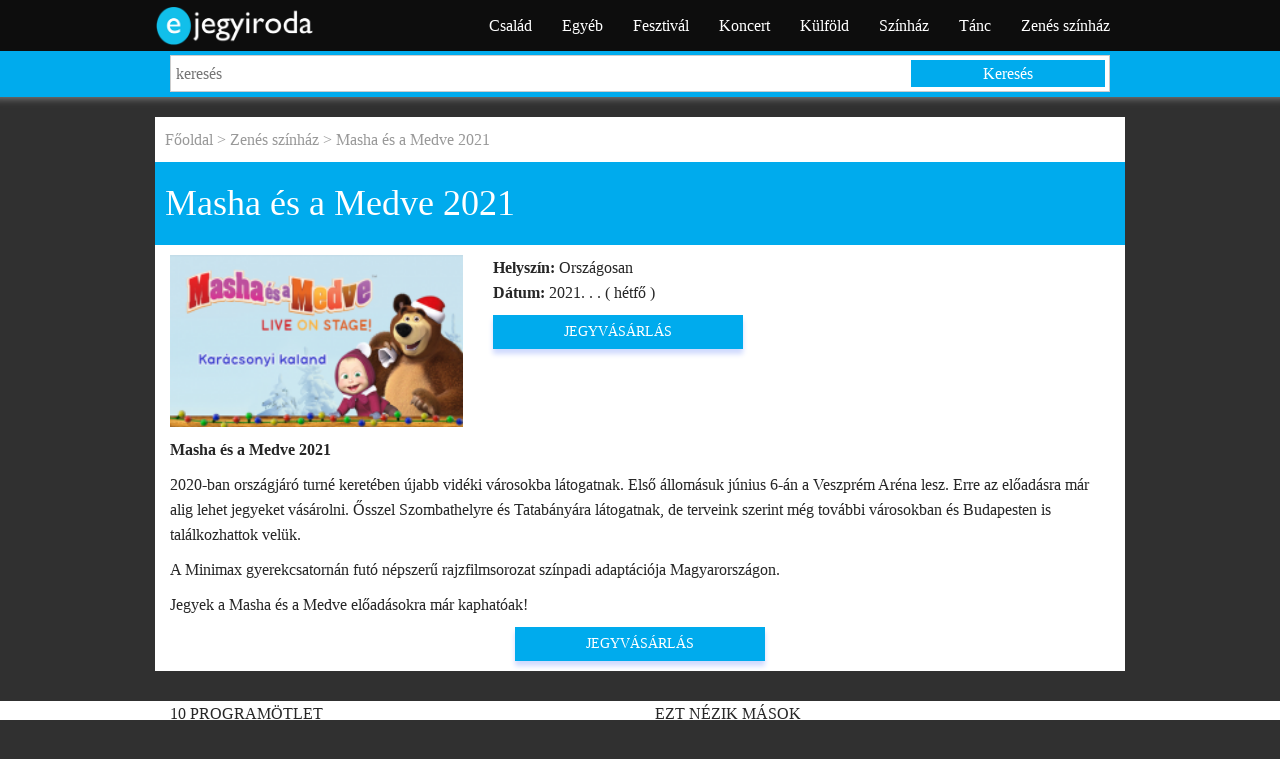

--- FILE ---
content_type: text/html
request_url: https://www.e-jegyiroda.hu/orszagosan/masha-es-a-medve-jegyvasarlas-2020
body_size: 4069
content:
<!doctype html>
<html lang="hu">
<head>
<meta charset="utf-8">
<meta http-equiv="X-UA-Compatible" content="IE=edge">
<meta name="viewport" content="width=device-width, initial-scale=1">
<title>Masha és a Medve mesemusical - 2021 - Jegyek, jegyárak, jegyvásárlás - Országosan - e-jegyiroda.hu</title>
<meta property="og:image" content="https://e-jegyiroda.hu/img/[base64].png">
<meta name="description" content=""> 

<script src="https://e-jegyiroda.hu/lib/jquery/jquery-1.11.1.min.js"></script>
<script src="https://e-jegyiroda.hu/lib/jquery/jquery-ui.min.js"></script>	
<script src="https://e-jegyiroda.hu/lib/bootstrap/js/bootstrap.min.js"></script>
<script src="https://e-jegyiroda.hu/lib/back-to-top/js/main.min.js"></script>
       
<link rel="shortcut icon" type="image/x-icon" href="https://e-jegyiroda.hu/favicon.ico">		
<link href="https://e-jegyiroda.hu/lib/bootstrap/css/bootstrap.min.css" rel="stylesheet" type="text/css">
<link href="https://e-jegyiroda.hu/css/new-style-1.6.css" rel="stylesheet" type="text/css">
<link href="https://e-jegyiroda.hu/lib/jquery/jquery-ui.min.css" rel="stylesheet" type="text/css">	
<!-- HTML5 shim and Respond.js for IE8 support of HTML5 elements and media queries -->
<!--[if lt IE 9]>
<script src="https://oss.maxcdn.com/html5shiv/3.7.2/html5shiv.min.js"></script>
<script src="https://oss.maxcdn.com/respond/1.4.2/respond.min.js"></script>
<![endif]-->
         

<script type='text/javascript'>
  var _gaq = _gaq || [];
  _gaq.push(['_setAccount', 'UA-36967020-5']);
  _gaq.push(['_trackPageview']);
  (function() {
    var ga = document.createElement('script'); ga.type = 'text/javascript'; ga.async = true;
    ga.src = ('https:' == document.location.protocol ? 'https://ssl' : 'http://www') + '.google-analytics.com/ga.js?v=1';
    var s = document.getElementsByTagName('script')[0]; s.parentNode.insertBefore(ga, s);
  })();
</script></head>
<body>
<div id="fb-root"></div>
<script>(function(d, s, id) {
  var js, fjs = d.getElementsByTagName(s)[0];
  if (d.getElementById(id)) {return;}
  js = d.createElement(s); js.id = id;
  js.src = "//connect.facebook.net/hu_HU/all.js#xfbml=1";
  fjs.parentNode.insertBefore(js, fjs);
}(document, 'script', 'facebook-jssdk'));</script>


<!-- HEADER -->

<section id="navigation" class="navbar-fixed-top">
	<nav class="navbar">
	  <div class="container">
		<div class="row">
			<div class="col-xs-12 col-sm-12 col-md-12 col-lg-12">
				<div class="navbar-header">
				  <button type="button" class="navbar-toggle collapsed" data-toggle="collapse" data-target="#navbar" aria-expanded="false" aria-controls="navbar">
					<span class="sr-only">Toggle navigation</span>
					<span class="icon-bar"></span>
					<span class="icon-bar"></span>
					<span class="icon-bar"></span>
				  </button>
				  <a class="navbar-brand" href="https://e-jegyiroda.hu"><img src="https://e-jegyiroda.hu/img/logo.png" title="Főoldal" alt="Főoldal" height="100%"></a>
				</div>
				<div id="navbar" class="collapse navbar-collapse">
				  <ul class="nav navbar-nav navbar-right">
					<li><a href='https://e-jegyiroda.hu/csalad'>Család</a></li><li><a href='https://e-jegyiroda.hu/egyeb'>Egyéb</a></li><li><a href='https://e-jegyiroda.hu/fesztival'>Fesztivál</a></li><li><a href='https://e-jegyiroda.hu/koncert'>Koncert</a></li><li><a href='https://e-jegyiroda.hu/kulfold'>Külföld</a></li><li><a href='https://e-jegyiroda.hu/szinhaz'>Színház</a></li><li><a href='https://e-jegyiroda.hu/tanc'>Tánc</a></li><li><a href='https://e-jegyiroda.hu/zenes-szinhaz'>Zenés színház</a></li>				  
					</ul>
				</div><!--/.nav-collapse -->			
			</div>
		</div>
	  </div>
	</nav>
</section>


    <section class='search'>
        <div class='container'>
            <div class='row'>
                <div class='col-xs-12 col-sm-12 col-md-12 col-lg-12'>
                    <form method='get' action='https://e-jegyiroda.hu/index.php'>
                        <input type='text' id='query' name='q' placeholder='keresés' value=''>
                        <button id='querybutton'>Keresés</button>
                    </form>
                </div>
            </div>
        </div>
    </section>
        

<!-- CONTENT -->
<section id="content">
    <div class="container">
        
            <div class='row'>
                <div id='bc'><a href='https://e-jegyiroda.hu'>Főoldal </a> > <a href='https://e-jegyiroda.hu/zenes-szinhaz'>Zenés színház</a> > Masha és a Medve 2021</div>
                <div class='stripe'><h1>Masha és a Medve 2021</h1></div>
                <div class='col-xs-12 col-sm-12 col-md-4 col-lg-4 col-xl-4 mt10'>
                    <img src='https://e-jegyiroda.hu/thumb.php?img=img/[base64].png&type=1' alt='Masha és a Medve 2021' title='Masha és a Medve 2021' class='w100'>
                </div>
                <div class='col-xs-12 col-sm-12 col-md-8 col-lg-8 col-xl-8 mt10'>
                    <p><strong>Helyszín:</strong> Országosan<br><strong>Dátum:</strong> 2021. . . ( hétfő )</p>
                    <p><a href='https://jegyekitt.jegy.hu/search?q=masha' target='_blank' class='btn jegyvasarlas'>JEGYVÁSÁRLÁS</a></p>
                </div>            
            </div>
            <div class='row'>
                <div class='col-xs-12 col-sm-12 col-md-12 col-lg-12 col-xl-12 mt10'>
                    <p><strong>Masha &eacute;s a Medve 2021</strong></p>
<p>2020-ban orsz&aacute;gj&aacute;r&oacute; turn&eacute; keret&eacute;ben &uacute;jabb vid&eacute;ki v&aacute;rosokba l&aacute;togatnak. Első &aacute;llom&aacute;suk j&uacute;nius 6-&aacute;n a Veszpr&eacute;m Ar&eacute;na lesz. Erre az előad&aacute;sra m&aacute;r alig lehet jegyeket v&aacute;s&aacute;rolni. Ősszel Szombathelyre &eacute;s Tatab&aacute;ny&aacute;ra l&aacute;togatnak, de terveink szerint m&eacute;g tov&aacute;bbi v&aacute;rosokban &eacute;s Budapesten is tal&aacute;lkozhattok vel&uuml;k.</p>
<p>A Minimax gyerekcsatorn&aacute;n fut&oacute; n&eacute;pszerű rajzfilmsorozat sz&iacute;npadi adapt&aacute;ci&oacute;ja Magyarorsz&aacute;gon.</p>
<p>Jegyek a Masha &eacute;s a Medve előad&aacute;sokra m&aacute;r kaphat&oacute;ak!</p>
                    <p class='text-center'><a href='https://jegyekitt.jegy.hu/search?q=masha' target='_blank' class='btn jegyvasarlas'>JEGYVÁSÁRLÁS</a></p>
                </div>
            </div>    </div>
</section>

<!-- TOP10 -->
<section id="top10">
    <div class="container mt10">
        <div class="row">
            <div class="col-xs-12 col-sm-12 col-md-6 col-lg-6 col-xl-6">
                <p>10 PROGRAMÖTLET</p>
                
    <div class='top10box'>
        <a href='https://e-jegyiroda.hu/budapest/fesztival-plusz-2026-fovarosi-nagycirkusz-jegy' class='top'>
            <div class='top10number'>1.</div>
            <div class='top10text'>Győztesek gálája a Fővárosi Nagycirkuszban 2026</div>
        </a>
    </div>
    <div class='top10box'>
        <a href='https://e-jegyiroda.hu/budapest/wonderland-musical-magyar-szinhaz-eloadasa-jegyvasarlas' class='top'>
            <div class='top10number'>2.</div>
            <div class='top10text'>Wonderland musical - Margitsziget</div>
        </a>
    </div>
    <div class='top10box'>
        <a href='https://e-jegyiroda.hu/budapest/andre-rieu-koncert-2024-budapest-mvm-dome-jegyvasarlas' class='top'>
            <div class='top10number'>3.</div>
            <div class='top10text'>André Rieu koncert 2026 - MVM Dome</div>
        </a>
    </div>
    <div class='top10box'>
        <a href='https://e-jegyiroda.hu/szeged/wicked-musical-jegyvasarlas-szegedi-szabadteri-jatekok' class='top'>
            <div class='top10number'>4.</div>
            <div class='top10text'>Wicked musical jegyek</div>
        </a>
    </div>
    <div class='top10box'>
        <a href='https://e-jegyiroda.hu/budapest/jegvarazs-musical-madach-szinhaz-jegyvasarlas' class='top'>
            <div class='top10number'>5.</div>
            <div class='top10text'>Jévarázs jegyek</div>
        </a>
    </div>
    <div class='top10box'>
        <a href='https://e-jegyiroda.hu/budapest/jodok-cello-koncert-2026-jegyarak-papp-laszlo-budapest-sportarena' class='top'>
            <div class='top10number'>6.</div>
            <div class='top10text'>Jodokcello - Aréna</div>
        </a>
    </div>
    <div class='top10box'>
        <a href='https://e-jegyiroda.hu/veszprem/pink-martini-koncert-veszpremfeszt-2025-jegyvasarlas' class='top'>
            <div class='top10number'>7.</div>
            <div class='top10text'>Pink Martini koncert 2026</div>
        </a>
    </div>
    <div class='top10box'>
        <a href='https://e-jegyiroda.hu/budapest/elisabeth-musical-erkel-szinhaz-jegyvasarlas' class='top'>
            <div class='top10number'>8.</div>
            <div class='top10text'>Elisabeth musical - Erkel Színház</div>
        </a>
    </div>
    <div class='top10box'>
        <a href='https://e-jegyiroda.hu/budapest/hattyuk-tava-balett-jegy-magyar-allami-opera' class='top'>
            <div class='top10number'>9.</div>
            <div class='top10text'>A hattyúk tava az Operaházban</div>
        </a>
    </div>
    <div class='top10box'>
        <a href='https://e-jegyiroda.hu/budapest/il-volo-koncert-budapest-mvm-dome-2024-jegyvasarlas' class='top'>
            <div class='top10number'>10.</div>
            <div class='top10text'>Il Volo koncert 2027- Budapest - MVM Dome</div>
        </a>
    </div>            </div>
            <div class="col-xs-12 col-sm-12 col-md-6 col-lg-6 col-xl-6">
                <p>EZT NÉZIK MÁSOK</p>
                <ul id='others'><li><a href='https://e-jegyiroda.hu/szeged/romeo-es-julia-szegedi-szabadteri-jatekok-2018-jegyarak' class='top'>Rómeó és Júlia Szegedi Szabadtéri Játékok 2018</a></li><li><a href='https://e-jegyiroda.hu/budapest/radics-gigi-koncert-jegyvasarlas' class='top'>Radics Gigi koncert</a></li><li><a href='https://e-jegyiroda.hu/budapest/tisztelges-illes-60-koncert-2025-papp-laszlo-budapest-sportarena-jegy' class='top'>Tisztelgés - Illés 60 koncert 2025 - Papp László Budapest Sportaréna</a></li><li><a href='https://e-jegyiroda.hu/budapest/cesar-millan-live-eloadas-jegyek-budapest-arena' class='top'>Cesar Millan Live 2019</a></li><li><a href='https://e-jegyiroda.hu/budapest/cesar-millan-live-eloadas-jegyek-budapest-arena' class='top'>Cesar Millan Live 2019</a></li><li><a href='https://e-jegyiroda.hu/budapest/45-eves-jubileumi-nagy-fero-es-a-beatrice-koncert-jegyvsarlas-mvm-dome' class='top'>45 éves jubileumi Nagy Feró és a Beatrice koncert</a></li><li><a href='https://e-jegyiroda.hu/orszagosan/disney-in-concert-jegvarazs-koncert-jegyvasarlas' class='top'>Disney in concert: Jégvarázs koncert</a></li><li><a href='https://e-jegyiroda.hu/szeged/traviata-ujszegedi-szabadteri-szinpad-2021-jegyarak' class='top'>Traviata - Szegedi Szabadtéri Színpad 2022</a></li><li><a href='https://e-jegyiroda.hu/szeged/carmen-szeged-dom-ter-jegyvasarlas' class='top'>Carmen - Szegedi Szabadtéri Játékok 2026</a></li><li><a href='https://e-jegyiroda.hu/budapest/depeche-mode-koncert-jegyek' class='top'>Depeche Mode </a></li></ul>            </div>            
        </div>
    </div>
</section>

<!-- FOOTER -->
<footer>
	<div class="container">
		<div class="row">
            <div class="col-xs-12 col-sm-12 col-md-3 col-lg-3 col-xl-3">
                
<div class="fb-page" data-href="https://www.facebook.com//E-jegyirodahu-146165215530611" data-small-header="false" data-adapt-container-width="true" data-hide-cover="false" data-show-facepile="true" data-show-posts="true"><div class="fb-xfbml-parse-ignore"><blockquote cite="https://www.facebook.com/jegytrafik"><a href="https://www.facebook.com/E-jegyirodahu-146165215530611"></a>E-Jegyiroda</blockquote></div></div>            </div>
            <div class="col-xs-12 col-sm-12 col-md-3 col-lg-3 col-xl-3">
                <h3>Saját linkek:</h3>
                <a href='https://e-jegyiroda.hu/altalanos-szerzodesi-feltetelek'>Általános Szerződési Feltételek</a><br/><a href='https://e-jegyiroda.hu/gyakran-ismetelt-kerdesek'>Gyakran ismételt kérdések</a><br/><a href='https://e-jegyiroda.hu/impresszum'>Impresszum</a><br/><a href='https://e-jegyiroda.hu/kapcsolat'>Kapcsolat</a><br/><a href='https://e-jegyiroda.hu/vasarloi-tajekoztato'>Vásárlói Tájékoztató</a><br/>            </div>
			<div class="col-xs-12 col-sm-12 col-md-3 col-lg-3 col-xl-3">	
				<h3>Partnereink:</h3
                <p><img src="https://e-jegyiroda.hu/img/jegy.png" alt=""></p>
                <p><img src="https://e-jegyiroda.hu/img/tex.png" alt=""></p>
			</div>
			<div class="col-xs-12 col-sm-12 col-md-3 col-lg-3 col-xl-3">	
				<h3>Online fizetés:</h3
                <p><img src="https://e-jegyiroda.hu/img/master-fekve.jpg" alt=""></p>
			</div>            			
		</div>
		<div class="row">
			<div class="col-xs-12 col-sm-12 col-md-12 col-lg-12 col-xl-12">	
                <hr>
			</div>			
		</div>
		<div class="row">
			<div class="col-xs-12 col-sm-12 col-md-12 col-lg-12 col-xl-12">	
				<p class="text-center"><a href='https://e-jegyiroda.hu/csalad'>Család</a> | <a href='https://e-jegyiroda.hu/egyeb'>Egyéb</a> | <a href='https://e-jegyiroda.hu/fesztival'>Fesztivál</a> | <a href='https://e-jegyiroda.hu/koncert'>Koncert</a> | <a href='https://e-jegyiroda.hu/kulfold'>Külföld</a> | <a href='https://e-jegyiroda.hu/szinhaz'>Színház</a> | <a href='https://e-jegyiroda.hu/tanc'>Tánc</a> | <a href='https://e-jegyiroda.hu/zenes-szinhaz'>Zenés színház</a></p>				
			</div>			
		</div>
	</div>
</footer>

<!-- BOTTOM -->   
<section id="bottom">
	<div class="container">
		<div class="row">
			<div class="col-xs-12 col-sm-12 col-md-12 col-lg-12 col-xl-12">
				<p>A jobb felhasználói élmény érdekében az oldalon sütiket használunk. <button class="btn btn-default" onClick="hideBottom()">Elfogadom</button></p>
                <script type="text/javascript">
                    function hideBottom(){
                        document.getElementById("bottom").style.display = "none";
                        return(true);
                    }
                </script>
			</div>
		</div>
	</div>        			
</section>
<a href="#0" class="cd-top">Top</a></body>

</html>


--- FILE ---
content_type: text/html
request_url: https://e-jegyiroda.hu/thumb.php?img=img/masha-esmasha-es-a-medve-budapest-mom-kult-zalaegerszeg-sportcsarnok-kecskemet-hiros-agora-sopron-novomatic-arena-gyor-egyetemi-csarnok-karacsonyi-kaland-jegyek-a-medve-budapest-jegyvasarlas-karacsonyi-kaland.png&type=1
body_size: 44921
content:
�PNG

   IHDR   �   �   ����    IDATxڴ�i�Wu.���Uu�>�g�Z��eI�e�����	�		 ��fN��$�<�f`I��C�C� �6�g˲5K�V���3թ����~Դ�t'�G��ǭ�9U�w���Z�z׻����  �8�������#  p���3�� � ���׍�}8�6pt%@ fo ᅣ�" ���2=y���3������0�b4��������1�x��6���?4w��=Q�m���Tĳ]6�f�+f�xj�a�3g� �{�������ө��� #'�OD�%���s=@˲���r�MHƙ�qH�T� 0���Y���YH��	�ɍ�-$�5+&_6٘���O`���,��'��A�M 3���e���A�=[+|��ף��5'��sYN����Nn^��-eVQ����a6�0-B��{�i�j����g3Y�.��D���Sd���'�0Z����9�B�L " F���M=FW��/ ��eD���)���ќ�3�df�ɻ�}�� &W���)Jf&2����D�8�2L�_4�LR��<y�'�Jh�y�>Ll&�ϛ�	Bz�B2	�!�,�� E<Ø]�Y�_��rр0�ux]����9^��1�1����$��5�{�ޢg�Wvd�R�C��U}M�m�� s���Fw	w�����'�x�{pz�D��E�zUm6����1�U�]%&(~H�x���is��s)]��0�2^�?F4Q����Z�9��	��x�׾�gXf7�#D�h�ГKeO�MO�M~�ɇ�ݘ�����$s/�f�M͌+a�U��ٳ7~��j�2���	�t��p��bg��s)�?̸ɬD�02��4�~X�ɧ.�q���B�M71s��ϐ:Iٗ��2]L�V\� p|�����Z���/n�l�f��&n�(��ؔ"�B��O�ޞ���kh�y���7b���Qj+g����]0|���N@f�1M�l��8�/FyY��Kb<��xb@ͣ���0k��qܘ9֌���PD.�7n|%�?;��M�e������Y�زo�|��w����]�5�6�I��v�/��`�2�L��3�8\���C�s��Ii��=LS��X��Mq0�9�0�M��<�!��c7߸Bl�6�!v�٘��c��c�"}��M8v�G����W�I��0�$RI���#�Fӝ�NfË(����d@������f2Wk��a0�^3u9�Wad�ɉ�5�3fNb4L�n�x��I2N�HH=VD�7F%>f��1�4b�#���l.��a"����M_Ir�a�0=�h}g#��|�dcK�Z�d!3�.�����ىP��%�GA��`x;���v������F��ӭw�'����/�t�s/h��(:@�B�y�ĳ`㍦Gm���?�{"4F�#
]S����h�ט:A�Y0O�x��CN���ќ�~1^a��$�O_�� -��G6�B���x6=���u�O���D��u�2�e�kL��g�O�ԹN����$*7�f��>B��s !=A��?�P<�3C��S�+q�̅�����Yb��=�1�Gb�;yy�)�nz#fp��KN#!�9M��g�7�,��?�� p��� ]�h�f�Kt�G� �Z��φ�	��Y���BNlf�6 g)�z��,�hq��O� �	N΁�7�;'�4]�"Ni0`�6C�8�5�C��te������0=�m�!uQ�{%g.��r��{3�����v2Ok��Ao����afnb�7��X29��A V�T �I��X�$�0Y�e���B�	 1�v�1�L9�Ӊ �/�=�Y�4��l�ǆ$��h����H���	�����Jp�x�d�8�&T��Mae�P��Q�1����gt���e�S�S���Ђ޳>��8E_��`6̈́h�h���C~	���[���g��tx���¹�o�PѲ���\�C��#�����Ns&t�&��= �[�����CO�i�5Emb㍛��Ҭ[�a��ă"_6^�hl�� T�H�F�H�Ŏ%g@̍i�8 � ��'���L������ �^p;eXdrA�M{�4Ȃ�f��ݲ���;8��/�Q���J{WA��c_"���c����1��B⾷_jmcd�Ô�#I��&�����Hmn�� ��b3�nf��8�h��w~��ߠb�A11�h��(8��lF�3S`,N/G�t���4J4�K��h#�����Cz�&��s<@+e %���@(����P�:}�V,���;O��?�<�k���T���P$0�d�/�V����i `_�Km9N��l@�g��9f�~bP6ٻ�C{ Y��7D����>�jJ�$���Y�FA)�3��L��b�,p�P���hI/� ),3�I6.��lF`x�hao�3��6��7�˺9`�b�rJ(������a���,"�Ў��_�@IѠ[%@���&��)Ai9/"H5���pNx`�HolV ��8>H|��☫�p26�	i��
C�ŎSlx21����56��6^6�yciQZN�Tj6�k��=�~��MA�^�L�<k��ʤ=7���� ��9� �c!��s\��~n�J���|��������*�Ty�=�si.�)S�&O���	�N|ɺL�2x���a�+�����HV�!8�6D�TP�~��'��؁	Kg�T XzdptB���p��D^�gsѥg:dmM�e�NC4���)����2@6�hЏR&G��j�N>�+���%�LҜ����k�Fp�'�؈Θ�Q~�h��C63F�*������y~�D�ů��0h͖�:�l��}t��D����r��s�*}'�i�`��^_�B���O7��|���i7��pit�tWZ��Rn0�]脏L@�����z�Z�]ZsF4�Ĺǔ�D)�<u���Ф�();_�VK��aml��!4}E]��>�9%r
$�Q�a/�s-N����u�Hr u`A��(X�X�z5�k�`'e�^X�^��ظb`dTZ���ېcF��gf��g l�?�:�<��������)��)C&Z���Zn~����?��S e�pkꞛץ�y�YF�mݵ���uފ�py�تrUyg���Mn/֛T���ki�k�tW�cΏwߺ���+���/p����ɖ�Y���'.��V���w
�2t�٬��-�-Y�6��tI@�uJR��Je#�E���F�OI �E���#Gw�|���.&��'�R�� -��W�Ր���O3��⭶��8��/!%"�"�R���%=�6(W�)�@e��,��V��"0W``a;f��fp�Q���#�]�XA�,Pϰyr?���3ί����c���'�"�L���3`YF���zv.X���=C��Mڵ�pL}�̅o��B��ζ�_����CW�`~��' -�[q���'�������i<.��k�C/�`z�������ja�X�mN5�eGs+���A%�-XH�_�J .�]�(�B���}Z�@KӾ��/oz/��g>T�����N�X�:,Gvx���B�y0	�ie����r�~��OB�]�=W\yz~j���7f� $S;C�g�X;�=}z�m���®Ã�Z��#I����0%gd0��&��x%c��a9�d������a��X�J�,4�l ��31�N!�����r��gT�Bdq���g�|r���B�*W���پ}�,�7c������gG�ϸ&F���}�.�]=>��.|�l���/[eg�ڭ��^T.X�p�a�_)��|_yZ7���9�$TE4���&���DZzm��g�c?�9��^���?���OP�0ʒ�W߃4=�0�VВq�/I���]��m�J��A�\,�5�x}���b'��,����K�V=�y�.��N��P���{�a�ط	�fkQؼ2�F3������F�LE֛�@��D(����t}���O4�� �Y3������5������i<��η��w�7m9/Sb 3���A���@��7�ځ%
)��f�z����0��	&D����Ǿ1���z�2���0����@qZ�Hkb#�.hZ��cO�m` �Bi�tYs�%l���+�f�R�#�E~Q5���x0�G,O���o�U�.>�3G��\k�#ψ+�0^l)8y�(M�f��Ľ�s���Y�c1�l�����=&f3�b�H<���e�Rc�#�ڊ�eM�-C�*9a�!\��j5y�� Db& B�.1J��v�q�����H��撊l[^7f%0��Z+#��<0T�Jv�)B�.���Y��$l����qf0/r��[�9�'�ӏ.��o
I���vuO2XD��jeB��;�t�ZFR@Է��R[fj
 ����'�:���(����)��I���e���`��ݮ+[��jz�Z�,tƭVɛo>s�;?�WU�����:31�$k����U'����$<	FN)��R�b�/Mť�U�l�5�&g�4{p+6}ST��t�$멵`��������&j] �.r��V��J�}�J��R��2���[>�e�����l��;�	�e�J��>��8�Ϯ�<�=�֙�ٮ?|��ґ�Т�<��햝=GV���f�� ,�y͈n��I������q��9�����W�9[�۔������ST@8A��m�f�Ϛ8_RP�t�_/q��V��@��� ����ۧ���\1�Wd}.W�I�i�
;�g�j������������S'���׽�sK�-��yO�����fo�7缡�v��gh�=�
�]���Ƞ����X�塩7�f�g��'�2@i��v�6Ţ�d� �F���Ib����oo�0ĥ��֔{�S��Uq�e^\64w�
��ˍ�����ɟ�W+jW!�H�AvQ�<��!G	��e�z���:�m?�g���8 Pm4U�Z�Ww�W��������=���������9�2מ����=�x�+g)�^��K@�	�";�4�W�n��1�5��l�R�jm۫)ة���-@�
�A�(7���./���`e���x��L�C���9H3,矸���׼��ڬ�������^-> jW�=���A33�a\]<=�GƜbVRA�M;$g�Q&`$'�h�)@�k4J��tc���[&����Y��`�K��j����T�4;OV~�8^U>'�#�D��!�Jk4����v���;������u`�	�A��_�#Xq�Y���׭�W��������DYb  "Ē8�F�{��D�]�,=03���Z�D^Pޱ�T�'�?ƚd^z���ۦ�va���N����l��
�)Z�%���3���u3e2]�f5���k�� [�c�6*-���噏���$6�h���c��Z^?Q,W�¢��ߡ�f K:Pʛ���?�-K9L�u�G�׼ƚG�4�jreH�����<�)&Ɍ��M�l0�țPB��'��0��i�|��V`�� %dS�r�<`����8K�b��b�93�e%���Ж-� !q  w�7�����'��N�l����vН�����fY0Ӻ?������W
b���m��RS� �`�+gV�W� Ȍc�B��'VO�j���ZyQ�R<z�葽�/��=�<2~� !z՚w��\^9�b"@�&���e��C�Ô9�@Z�ȁ����m-Y.@���è���_�KK��	K�s(�/#&c  ��5�5�f��;Q��~iy��2��?�Ҙ�8]�&�4�/Ͳ����lVD���)��1Sr�!�i.єÉ����S���{��)�IcT`�d"�)Y�
vlrS�� XӅ�O�eW�/�QD�:1h���9o�M��]?����� �{��9אĒ X�vTǫ�����#ͧ�Q�N�"�#�E���3��2���ܳ���V�m@h.��G�^�k������\g��z{��ZGo:4K�e����%��~�!��Y�S�M?V�E4s�q
�Ǡ;�x ���XG�D$fPAZڕ��\��pUT�_���$e���#k	qLH��P��j��NӐ�����AeOI�,&�&E�����"�w'�jO�� fc�"-r�(�? 1������"&&����:�?�[p;O�J`V���WO�Y�  ��>5~4�N5@w���M�ݙ��ݙ&t�� ���2k�=�p�^s�^�r\{�D�u��B���G�h�[/X:��\rW��[/���±�慅��'&
GE�֛x��gw�{(��(��fT7/+QtZ[��BhM	�y}��:QJ���L�*�=�a^W���E��|��S�-o����D�)y���������~vB�0zI��#��{�D�#.�NQ^��,��"��&��7�2 �,e�䞥�^4��-2�"Q9	��(�O,�ܳ��	� U>gW�(6	�����Ij��v����f�Yjl>�$,�R�-��oN����XjD��-�R�Tl�SM)E�WI���%W�Zj����:iI^\����&�z}�%b��4�'��|{po�ஊ�% 7]�n-��ך㣓5�&��zh��/=݀��Fn��!Ջ������Xs�����.���h�Zc���q�c�Y��/���*`�
��<�Y��+���81ib�����/}�-�1o���SO�5CD�k�pB�a\6�v�@-NO�ﮓ������6?KJ%5zؓ;�s�[�f�~9�f�4�G�͞d=�,U-�b{���G����Ύq��1&��\�"�p�R�Yj�^Ra��9��\Нi� "��ߛ��yu��C��O	*�v��-7LJM����v����������ZWKb``II=3k�%/ߺp�Y�o?Xm���m��.{����0�r�P�m7:�u������C��>�-���K -d�ݝ ��� @E���h9]��A'�~(J��P?�պ�U��#�T4��G��S�J���s'ܕ:� �b�)V�� b������`���*� �Pu���&;S'�i\o����^�:�/������8oYV�['����׾�־����lr�M|�7�2��J�gz{\Ǜ� ,ܨ.����ǡ��q5��u��b�s�a(��(�D�C�ℹ���ҹ&w��,����/?R��bn5�J[%K� �_��d/����?~B�:�a�u�b�h���׋g��O�l��J��% X�i?�ų#�K}C�]���<��m� �mnï9Z� 1#����ߎ�r�^e��V쏣b�|�?����5��z�DZ�P:	8�aRN���šmjz%�BK'Ot\�f�j��tr��BKO�����z���&MY�L�-�r � "3=�����O�ϟ�a��J驳g?�w�}�M���m�.6��8���r�N�38s��׸��JQ?������V����FQD�gd�b�#k������a0A��zCX#C��a���9q�ݚ/l-���TX"�)$�;����l),�w��>3��5����+��&�( Yi�bˀP
 @�rE��QKn��~j���3�W�n;X;������>�D��5���]:��y�P{����Z��-ûJ7�Ɓ��.<����l ����&G��-} d��E�݅;6"4��Y%����@ҠYk�ø��&�Z�� �L�п}�̩'2 A�
���o|o�Eh��I^��4�:
�4� 0ʶ{�߆^jʷe�;s���څ)A100hWS�����G�O��{��cN.���RrC}��1��<�d~y���9�hh`ϖ큚��x��׽�4 [C7SY�ײ��4�g��#S\� ���αӁĢm�g��p�&�h���>��w��K]�a�v�o�urv-���t����+��fgj���;���5!����'�V���Z����'���u�+>uYV��7�X��)� APdE�F���쫼୻��;�\�J[�_ҷ6��s|��U&&f�S�wk[r��< 켢��2���Qw��    IDAT��^�],0)���>۱9�
��4�V��Ҙ5h�5�
�@+Ҥ����|;�`pb�i��a�40iݿs?k�,0�����.��X9y��[Y+ͽ%K�33FH��/}�>;-$�f��������c?��̑��_�Bc�0����>�|����T:�BH-�fى+�����߸�/�v����=8��Fmz~g�'��Q��ω��Ճ��z��&��Lul��})����6IaaG��OnO��Z����( �$ݩ�s�:cJ��� dx�ϠSp���'�Dc�0����L@�Z�S��k�0/W>{�_j��V�0�
s�H#����W�{-$:�m�O���fa���j��i�\�����˪��BX�R�@@\�T�]�:  �˵�@�=l)S�D�	��$����jq;i����р�ґe%���X@��~���;�IH`��E�؏B����;���F�П�{RJ)֙8��V��3O��53�P ��� <�A�{�Wn�{��L��t��~����Vgr�(� ���&ۊ
�ЌPU�ܕ8r�}s�|��'���k/�u�U�I�U��zʜg:ù䱯��f�GZ������iM�;vql�ff"�X��L��4X�?D��f�Vϓ��^��Ohiḻ^�33�֏l�ݺr^u�ڗ?�Ɂ`-�����U��>Y�J�?��}7��_6ꭺ��b������ٶ�Y�֏�_�u��7\(��Z7�������������*C���b]W�g��at��Xݵ��n����|�������>��N�_V���e��s*d�1��>u���{�K��q�A����ԑhQ�H)���{] ��>��d�Fv��������P�-��(mqͭ;/}ٖN�>��� �0��0E!����陳���H б��B@��(	J���+�[G���Q�׺��}��ÀB���R�Ҥ4#F�(``�yܶEqnn�}?7���+�ڛ͡r&V��Ӡ��2�P�[��ϝ�O��v&�H� ���}
ѳ��-yx�tp���{���֏��V���NQgͫLt�_��d��p(�2CA 	��H�c��B�G0�E�޺h���)�[�mݱ�|q�2Y��Utש9�n�oRDn�i-�x��#����\�Kc�W�Uk[+[� �^xf�����r�qC��T���.��+P�f��e�\��(V,K(b�Q ����L��fҰ�:
�Й����db%��S����
���D}y�d�TǜB���ҁ�쯜{��B2��`�E��m�Ȯ��X� ��VRm��ڐ?�2r�ϝ��41K�}h��ɋ��O}JDe?�in-�Νz��{��1?�����Vo�W������f�h� %2 �"`b�%O�d�Z[=���q�?|>�?Yb>g��3��f���6 QumKtW�(�L��eH�s��W޳ݺ������K�'wڅ<�n�i�+;o�]��`��%��!n�	-�U6�D�g��� ��J�(Iʩ�*�>&����H�%�B�.�b� ��.m�	w܄�Ĉ�*+OWN?jQW�_閷�h~8s����={�=A��p����P7 �0��]�3�DǓ���0O>K$ դ�w9�Sx�k`֊@�H|{vF|��Z'�7//A�ؾk�Gd"��0�k/��_<��s�/���i�ŵ�ҶKk[�֐��27c������]�iI'��s���A��UT�˽;���R�eY�U��� a�m�(�D��r}}c��z�Ϭ��׻��O|�jB�Һ+ $J�RQ R �P�����?^򫿇/��b��j,'�'0j���̈���ڐJ��3:T{�[wL�,�_�[���W��`���Y�m�luǮ��;�f�T04*� l"�jj��%r�Zj�@��pΖj����.��g��G�,E,x{}�Ps�r��Z�#3����� ��|�� �k��b�k��{�o����l\�k�ωʨw�NdJ�S_,��!\�B*�rSa=�3iE:��I���xt�A�u�~��r��oy�.A�LJ��rcmu����0D�����1�H�K��!|
��
��J^�r�xArb��Bqhdl���E 3�Ri��o��zc�;wv����O~��AȂ&AkDO" x�!�XH��7����wFǌ���7cOlP�ج��@,��e����^���P���|yo�o����E�����r]٪�>C��h���L��TxA�8h���V|h@`���k��	Mh0�
�,�\�X�33��A����*ou��C#�S3e���jc�ĉ�K�=����0R�qj�*���4����L�#Y� Ks�:=�cYy���ѡ�=[/�x�^��������ɗ��,0�.8����kH��ڎ,P�)�0+ ��)X+� \/h�����K+��ۆ����[�JNv����Y񽿳u|�F�P�7���U�l��@�?�}��9�ؕ�p��.�GD~Wu;��)�i�대V�3B��p����@�rť���ƑK�Y�\�6�8�Pw}�[�pǮ��&t�ƑQ�qE�^gT�B.��{�vkb6j��Y�T���K��P@��Վ��S}����]�r��K�2�%@[UQ�� mwĚ��4:n?���k��"��>y����m�կ���G��D(�G�[��5�	r��r�8J���}�-��}����~�P@D������Vk�nu�Ӛ� _S�Q��� �=�{Y��/�� ���.˒y�!7���������O�[l��=�}@�ɑ�#q���~����M�/���8x���}}#�}[��|�q*/��|���G���s����_��	��^eR�v_��_.m�a���|�t�S�=*�fjZ�Q=t�u����� ���>�8�`W�܉kݽ��(��$A��\\*������A�H�7[�h�$�t8���Ω�K��H�'c���)�.��v>�|�tc�BP��-�2<���\�ZU�|?}�LĬ���ݲ�m��G�kS6w���c{��_#Gw��V��3߼��@��ŗ��f歾�U)��#�yR7��\n�%�]WkgZ��ݶG�~�-a�����|J-�W�!�¡���+��Y���8��ґ���HX�p_����C�f:�g!j�����  K��S�~���w,����@K����o��=�><�U h��C��������v���o����3hIp,�Sj�ߺ�U�dD���J$�Ұ�H���,'�@��q�%�>�Mw�hw���e���[YX	e�l5c���FF�@�ID�k)�8.�2�@1�s%���9�R�hC�ߨÔ����mȷ�ncx綑�og"�{~��<�od�W��T퓎��Bl� -� B��_:����_7�� )Ť��l�o�4�|i�Ec���^q�A!��!P>�.�:�;���T�G�����_��o}E�T�*��z���ac���=b����D ��~��������Vk���g��ֶ�m�B^b�۝g�m)=%K�ł�,��M�v5;���go[�7���nJ�T!e~۶�_���w�c�G?���W���v��r"W�ϼ�L!	��0>4������y `uW����Ǻ����%��]�υ��aYǥ�B%��AYԿ���@Ӆ�l��V?�x��B���gN#?u�tWd����f��FeyH����0�<���l.��g�֦g;+������ժ?���%����1�j,�Z,o{�pW�?����ks����xs���J�*h��
���ź8�D��(yCǶlG@�ڗ��a��I���1�^���?����g��Ȯ>��S+m/�,�Y��r��U�-����`_�V)�\�>xj��l�2o����ٟ}ϻ>�'�#��U�Qi����Sw�u�K���}�<|�E�S�iÙT(���U�T<<^(��T�ݣK������jìd=n��n�C)��pV��`4oJH|MҮiOM%�싉��H2��?�I��Z+'��Y�^�3�oZ�>�oԪ��Ґ(�d�����!)��N��W��O�ꂰTa0��-���Z��\<�m�ta����<�A�b�=����BhS��8�Oc�������C�Y����;r������Q\��*�>���������å�Ѳ x���#�,��]�[k�@ɴ����~��[�d�RJ�,��X+ff�'��]��c�U��P��$6�:�����=�U�q�e�_͢Ld�����o�E��֣��o���F�dNp�AZF��\�l"qltEK�VwU6.����ּ֭�,KՕN^��bM;�ɷj�3���=�d)���s&m���LQQ��<lvf��}3�P�{�O~������Õ{|~�/�j��7]Q��,�����|��H{���m|��?>6�~U��<�����c�\�qǶ�D��5��r�n��^[[����z�UV.�Gu���.	i�%+�.��l���H[�q�d���m�˼��bjse$tSf�)R��D\��ևe�`�1k�>�t6�_3�"6��j�� �\P��Y�c��~S�+�Z�ҰN\��W�yc���ǂ�)��0�i�gL��b%�t8����R��|	F�렾|���z��w�-�*���Eqx�o4��B7W�Y�*S�k��W<Y�/*���W�O�/v�,������~�ݣÃ�R����(Ak��v�����Bsu�k6�\.)��"��ig����c����0[���k�@:�HqyS��T�OE��\�)��s�g�
��	�Co�D�k�i�p��nb��G�5m�7v��� ���]kӞ�i!�EF!�)�dX��Ni��ЙJ�m&��t������l�)��חO����G�������W�,�͞\��+ffv����e���'���^�N_3�>�?Z���E��k��]��?��O�<����{���b�X,J!Q y]���W�W��}�O���H�BS�Y��7?��e��J"d;?0+�j.��'&"Y�J4��b-�_g����w�V�x���	3�3F������Tj�PD�L�2��6�5������Q�yޤoN�G �VHI�(f��3u�R*��~m�MZ��1�Ï�#	�>Y�q��i���\x�`BK��)����}���7�~��?�G�/�f�����'�}�0����#�u��9(+E�R�����~�Y�f�@]���t�������Ң�vr���%�������t.gY���|Z�`22��ڀ�n�}�lu^$�MBS�oCE=[}m�%t����v�QQ�эD�.���K�1�qyI���/�'��z]]��pU����z��\�G��v;yh��+�\���`*v�o6����� �vK����ń"
����X�\	�2���4�ǹP��]%:�ι��9Rc���8� w�	�!������}�Q@�︂�ef@���>�A7�����z�۟h�淩2����訳Qn	 �����  �BfҾ�-��oz��K[�N�(��O��U�P_"�	�^�c�w��ywu����Л[3�K}�^ux��нw?�v���_�?��/�:r��[�왴m�t�j�����1�]$m+=�QZB`"?�&t,�H'�nƏ����6��v�4��g��88@���Ά@�!@V�?u5XN�����;�[Iֱgs����G�F>��������P(��b�E[�h�d�>)O�L���_����yIu�����m��I�"QlT�8;�KZy�ܟ͍�un�5h�������[�]�Sa-_�����*�o��o�����j_�]s��_��+�^<��o�o���������|�/��4 ꡝ�o��`�Aᶪ_�3Y���B{�>���?�:������
�4)��;5�*�܎���n,o�\�4P�N��+��{����Ju2W,�/|��>����煯�������a�iݽ��\A���#��.��d�1u��>z��[.��`�t�]�+Զ��䔁���F@)���8��3l�-g#�㘦�L)x��_3� �C��{�)c��t�2��ƉT�J�H4��ǩ�%A��/;�|�v13C�{��<�劾h?�!���rp�+���V�S|l��Lo���ʥ��Ԯ鿚���ܶ�
d[�b���Q:�3�<�S�����������K?�Mt�݋�]���ȵ���~�����wb� ��� ��{݋^����T߿�I�����8(��������@��o�c��Q�T��Nm]��s�I�Wj�ܳk'� $	�['F���7Uw�|Y��w�Eߗ��ͯ�B��4  ���Dmmx��K޶�k���o�.T�kk�����7q#�]wY]oXR�mN0{����������%s9�4�ທH�������p�,�{�Ԃ����3��$�7�W��ͫ2�6O�������^ŔT
=��d��f�����Z�={ix�z�'ޞI��{��k�P�v �X�Z-<=M��V�������Z�1 ��K�kb�S3�ob FK����;��3��d"�d}Ιzڽ�zo�� $ ���>AŪ� ���3��ϻ�9�\_�ա���q�Z�os�̫?��^�X��]�O����5i���X�맞F`!�	>x��������z�s���f�/]���W��c� l�N�hn`+{���0Z��p=� �״����ir@X-:�̏�4w�a�����P�q�9GoѶ�퐯�m�,�X�SE��uc
-�B�f�����?2g;W�!d��iw/3���]A���f7�O��bҝn�4%9�S/~����� ���������E����{~��I6�ۖj4��M�(8���9Fkj�'�>���?N��'��Ĉ����79�G�w�a釓�W�������b�u9珊n�u�;��9gv�w��<�o�Ϲ0��)*$bh��o��f��\��,�������n���� �#;���}?s�m~�Kw���|?��v��������?��N�qJ֞��m�F[��㶺��UB����W7�<�1�
��;U�,���9�59n�֍mF�j5[D� S��i��*�V��	W#+��(2���Pu���ْ�!�д�J`���l}�UWv��%�/����q�ĕ>.� J%�:,r���`E�`�I�#��3t~�����b��W�TN�p9����}�*��]��}���U���������e,e0������e��\Q�M�V ��'�a���ձ��6�+��� �7��D��]�ņ�D���-�K^x�g��G���� �������Z�6"v��'>�x�����GZSsu�:ؗ���.��m�0kǑ�k�������ɦ"&�n@]B`����Cu%@���-J��Z�IKI�Is�L��{�h����U� ac�%�g@&�&�SE��9&L)�MK�z�̨�쥭��7���ulۉ\�����7�&�N�'@`W[�ɑ��4ʗxΈ������n~Kޛ/[�;4;����6؀�n+>�U]�.�������OYs'���|�p[Ή@ڃ��n$���o���;��;��7yu��_�|���wQl9 �~�u�83�����@��*�%�ؚ8i��-we1�H�ue��o����u�]۶Iq�`I]D񵻟p���W*]��+�j�|�w;�����t��hR��P��lI�&d�F�'&�-�������@�,�C'dmk�P� ���l!du(�{�v1�-�bz��c�(	�z��R�*QOo�h�w;����r @;���bf�ZR��Z�ı����������0�-��}z��8vs�o�=���g>��������S;~/�.$�]���9ѿ~�Ag����ݟ��],K�7L\b��#�7w�� ���OR�"�F���;�x��W�.���������+�ܯ��O�* ����M]���(_��/-�ԟ3�%��FKh�#[��YHL�l���0iM���u�@Q����?�+�o`��V�C$���f�4��5VV�T�i�GD�!�К��4-e�ڟQjN��Rٲ���{~�	�̰��'�٦i�G,VavCCC0��v��nDܱ�h��k��    IDATY�?�i�� @J�0�A�DH���ʫ��VW\���<8�Z7��B�#�K��W�H������j��<���v����ow��jiw��y$
 �Q��V���I��<��NY�/���k~K�G[YH�\�����eѮs�p粗S�L�~�}Cj��Uzp��xB�n��� <NN��a�E&d �a�Z�����ϧB���3�c0����
��v>���.L�>��L>��z�c�D�BX�$�B� ���;�V/�h��R`Б�]��B0�&]��WA����s�k��S�����]�r�O�o��_�BH��lX���u��d��F	d�V��%��@J���s2'E_i2/Uf�2��`�0���QS/Q%CR1	(Г���LuB�2n6C�j`e���`�B�m؈�l���T:����DFm�h��Z���p��K�$��W�Š����������������׿�/��������Z]o��N�՚�%
&FZ�/����;4PFA*P (��j���LZjvnyn~�q�Z!775��)?К�40qy`��o�+W�t\_";y'�m���zgd���s��x4@����T���f{1F��Yv6�e��,�8�i<��R��\|�{2N,4���jN3�Io�d/q��Z��8��R��Ex�%�7b&{*��1i)��H/'E^�l �F����G��/3Se���wee�L�s��ډ�ݵ�`m�]�#)��� r������-A����/����움��RfPJS���M\�g�XpBq�4�(���U�Hiy��+����'K����:�����B�\�+��8��q��D�i�a�������J2�!g��ȍH�N�v��o��jbl�LaoRO�RZ�U"L7����P���m��e�-f�˄����VD�;�`�`vYEٔi�ٝ�4�aS�M��ʈD�6�e��OCN`к~���Աŧi�-��M$-Q�gZS0�f��-��%Ѳ���C�������ii&֤��˯z��#CU''�
���(VU"?����\��Zt:~�4
@D�(v��8q�w/���-y{y�U��j��ң�\���D?��I���t7i5_{;���}��崹I�Ǡ�R2dbx�i! �}O!bFR�����I�����lB������|�&�=ݼ�Zc�Ad8i�n�M�(&�:C4.=K��f��o��xqJ�#R͕��¹���X^�۫�VC2k�+�E�TJW�%ǒN���Gʷ���ƫZ����zԲ�~RJV�e�f�U��1fXk�X���:��jEB$��6؄��6�t�}0�|��u�l_���6����M� 	$J-�b���;�0���ص�Z�����Ԫ�j�9�����/���K�5�Q8�xf 7M��Ǘ4�0M)�\/sB[�Z�	=~�c�c���O�av���1X�H�,N�j׌8YYˍ���x�86�����_� L~Ts�6d$�5zXr�r��:����+n��h·TY�~X>Py�#��|RJ�`ԾE��Ko	�ʿMx�5?�KnݐF�a��c�a�a��UH�8j�X٥��6vt��q�d��︵d�$Lp�-��B�=���Om�?�v~���<c�4wB�jk�4�.}�a�E`f	/}ޕs���c�:��f��Ë?���]yd��T-���&f��%�x*��dyj9�o��A��.��Ȋ�! �PO��p���]�ر��N�W�E�V���A���e�GP bc��x�ɍ����Y�4��g���)���Ί�"e+I��|��d��-3(�³��'e>Ay�J<J�P2a\�{��̉�T��R&�T�Z�g8���m�V�m�Rܮß��ᤚ>3n�U#�QDBoc��Ϝ���K�66�|>��Il�"�.0!9Ϲ�6"	P7�����\�}�y�`���D*�Ó�-���i`��n��5�uk��q��sE����`p��
>�]��?{z��ٳ�������(R62
	�==u��o���oP��S'7vLG�C�Ր;Q���ZGZ)Po{�{Ƭԭ��E:ޗFFS��V�{�T�.)tnRo��D(�[���&�T�P���8���4V�OzP�jת�����9��d�u!V���le�U�\�!l��[u#Ƒ@���:�Y��o���+���P���.�{�ٳ'67V��>r�C(<k�f�"J"���h��	�?qz��{�F✸�	J�;f��s�v��Z)R���x,��cO-u��tC3K!N�ٙ��~�ǣ��� f+(�/��sG�>��;gw�ٽ��rO��-�"�3�$��=� �zۻ��Xb�9a�k2��bţ_&�M�#��n)��3yK�-m�"U��j������fWthX�1�9�}��e�_)Q±�j�2+�Բq<���6�{�w5
�-��Xu�n�-e�oi� ��혖���;+��y��}�Ϝ�����9��X \�� .xF�G�r���K��8.�C$�Y)�Ԭ�4� B%��' �d���r��O.]{�N��"�Pnm}�t��l5a"Z	�R
�pA��N����t��/�k�Ԛ��i ��D.R�7$��z���;�Q+S׫�b�j?2ק��ث*�XR&We�����<Ȱ�5���VbU�2!��_h��j���r+��0^踽8��+~��x2����� R�|�r�p|�����M5�d��/?���/-���z����3/�"��v͵�v���Z]]a�9�������~�ɇ��޷KHyp>lU�"�	����c���7?�'����N���k��*x�eE`v�;yje��� H���Ak"��� za�"/�?�`
^����x�K`)X\ ED���V�T*�
?h[�4�D�ØtS�����ښ����7�ɋ��P�c��=�$��t�2���n�:o$����8�&J�J&(���7�7�Ye�1�n���3cp��g���ם[�>��D�\b�4�t>�ϻ��+޵�������9V$��Ҩ��Z��������;33w�q瑃�v^z�>q��AZ]Z��'���=���p�Śq��1�
�k��~���U���X��#g��8ˊ���	4 �� �h6'��y�4fN �3�\9wz�����g��'fg��QF(b�5���2�1gqBe��VF�)�2�����8�)V������SR^q�Z5�T-�
�,u�e�l|�K�q�j�\1OW��[��
J�t��JR����1p�f9V8T�	���� K��lg��ӊX���Fj&R3q��ӏ�dee��� yΉ�S�U� 8��1������#��{�GM������S���h�s��x��g_�kOk�|zz��E��
Ӂ[>ӽ��S��Z�,=��#���{!*��f0()�ڵ�T1F��,Fa� d�|��~�7���ko �X��(���l5�d��Gg_u�2	V���GD�����%��Y���!�X_:�x��(J���-��D�*ݯ��<N��*��T]�gF�i�j�u��x�&��+�|�+�e�V��d���G�Ds�.+B`m�6*�P�E���#�~g~�w߃�Pbas ��JiRq��UA)���4��ǔRW\{����nAf��{��=v��R'����O.�lq~_{ꢝ+��\����H'+�y�j6e���kw�h��E�B�}X]۴
��aX�}u2��"!!�H�tj-$���~��o}�/��Bc�@-�v�����[Uy��]�
>*�]�Z���Q���Um���zԋ������h|������NN�$�s"pb��Q!���c���Q8D��kbE��ŏ[�U`��̢�s��������j?Ƚ��E��J! "��vj�����3���>�خ%��Z&�iԦ�N/=���F�� �8�߸���s3�dzf���^^W�އ���97��>qrp�؃�FBd�3s/���k,׬ K��������ӧW��!v5 BDB����"D�A�F!B ̙[�!@^��g�s��+oP�)�@���%�Vo)+4��ť:.���m��Y�89z��R��4�� R����
��`��凨��O��}L�W�{�:>K�`�ш�;��=�2jcƦ�J���6�Z`�p���T`X5V�
38���}A $kMCӌ"d�ŋ.�w��飻�Z��z�^k4j��zJ;���?��iN��,�������+�=�����<��W�?���O=�^�i��>}�i���,����^�Q���lO?����ߵ��������� �׻�3+8*�@�0V���צ�E�V}�x�H�X@_8�A�Ξ��o~�����=�������p*���u	�)�彾��h=ou��\J�vH�Z�UG%���W��U;���N��'�j�jU+8j�VA8q��J��ܘia-!)�t�On�R4��3%*'�OURYA2�N�~�?��_�k���o���=�/V���(���R�kkN?��扣J�c��;9�Щ��i���\��볻�<T�c���CW?u��S�<p��g����'�۷{as�n��/}�{��ރ��Aޜ���pz���}��^���_�{��'���`�pr�0H�G��Z_�jEU�4!�X���v�*r"��3���|��t4��@����܁K�s�O�EH@�wc�P��M�BZI���SO|]�EE�W ��������b� Uv��q,��@�F���&^���<`��cl}������h}<=�jw�L���eڠT?9Up���a�9{��n^���|�wUz����_��W��`M(�q�^8vf�_��J��S�������ro0hOϾ��o�ݱ���㇯~� ���#�{��9v�q�J��n~r����]�kfg�^�va��ƚ�\:�ޙ��oD~t�Qz��#��\9����
����(���4a`@D>��.hDa
C�ݯ}��s���?�����Ū�L*C�qYY�WF�[KD�lq2Jw����ܓp�\:�G�*�Q|b����Y8U�ڰ�э�/#j��~-���V��qy��!�Mʀ�q�&4b[{��"��M�I��+'��?��q~����&���< �X]?�/_x�C߼��@͠'69�ȃ�z���I�Fژ-+)�������۵��[��q�򫟳r~�1��+�k_��m�^q��k+�ۭ���wE��~���ʭ;�V�39������ԔJ�!�$)�C�l�r��	����GO�;��M̀�HD ��"�<d�� s �P`ЄJ!�8� �C��9z�΋/So�{�#�$�Wi8��T.0`�S7*�,����uaxlM��ұ�#1ډ�����"Q�������rŉ>�TL�89�N�ah���ģ���Q�[+f6ѱ�<�WT�	�����V�� <�_�Q+P�0ʌ��s6F��U4W3ð���>�a�T���XV��������v��#��
%
�D���~���抙���Ø��>�ѿX?{��Ff����������9��ʋ�+7��~�l{zee%x����zNu��B��p���,�^ٻ�l�����e�^��f�n������t�d'N�>t�ɵ�M�h��ڪ��Ƞy`	���K
�2�D+�f���Ή�r�I�$�omdR��o���V�vܭ�а껷w?���)�jFm���MT� �BE��gH��4<�*�~��ή�q-;N��P�=4��H��j�F�	��?y4�Ԋ�q6��*��SO�v�Z�:����|��T���hKV�zDb��z8�ǿ]njn��06��5)�2Lֈf�e�J�B���#��O�l�p��7 �Ɉ)uc��f���K��x���6�h�{Mk�j��Nݜ5�D[������O��ޛo-�0�c\z�'�N.�y�k謟�
I�8J�8��c{�ޯ���u��k�RA��t���J�%lX����߸�'O.ov:�n'tQ�f��y���w<����;�-k&AÄT!%E�^泂�s P����PH;FB	A�B���Ax���6�ͨ���@�
[���
H����7�!/K���{g.�<FJ�놡 P.�,-���M�Rϫ��ij����ݜ�Fc��ynG[��-BυH�\b�`��z6
[�M�e%�a.� @��0��)<"��f���"4����F�y�5���J�Q�ǎeO<��4���H,2 ��jXB��㚦��g��PB�մ*�z��Su�͋��"E��s�)|`0�ZV�4y'���]�m/�z�'<f�[4Me�V�|��ѧZ	��8��Y4ʡUhk\�����1"��w�ƛ?�[W>�ّ�����YY�d$�gJgA6ײ"D6�!�ޥy�\>3���~�'~�������nnn"��cw�7�Y=���v��_|���Wo}����Q�"\��EVl8�P�5�@?��o�Da��"�"D	��&�;��3ϊPk`a!BP�Y���IC����n��6x�������^�|��:>X���w�n��������×%�\^���sz��_�e�E/n��gv>|o���ny��W�f�ԉ�m�XtZ�������5"|��=��'������O��]W���_T1��;��o�����Ʒ�O/�[>�YK����N�y�o��;������x�K�O{n�8x�/<�˿���wv<���=���8Yi�UpO���N<��'v�s{�c]�2���}���;~��O}�6>������+�6V�?�_�>���×$��ōS��~�̍��Y�}���:��[:�_��;�i�X�w?����K�[|�ܠ�_��`�$-S�%.w�"��]��`Rj:@d?Sk}�����?����o����[vP�F���t8{�X\_Ȋ�y��y�1UD����k���{��.--���ƙ�՚p�t����3I=�ٌ��~���M�� ��Z/��G�J�
����A���f�Q�E � � 0H �+f��d�Z!��0�Q���Lf�
�'�/���# �����|�,��ʙ���V�߇���N�_5����?���{~c���]���?��ً��K����髮���e?����Y ���͏���_9#"�|�s��O}|en^���-|㫛?<�����?�T����]���6��g�w������|��j7�|�߿��h�7����ŷ��y��Z߾�����-��͍P��m���Od��ۧ��ԋnZx����37<�ٞ������XMx��ݿ�йo������^�F��'��~f��/n��}���/�W\����.�uG�_5�����9?i���l������O��e���P=6./ڭ����hD�2����ʓ���Y��!)e�����}�il���I����'O<�ޠ�w����s�ff��M��W?��Gf�f�V��/���Zd�:�sjv��l�He�^l���z�|'ͼ�Z+�ac=�(@A�,@'����Q���{ ��5@�؃DV!�sB� �&!,��-�A =����,x!|�iR޸��_w�vk�S�8��_�M������^��Y����_���W����:|mM������~i�D1�{w{�˦^��yf�4A^���G�nY>	�}�܎}6���������Es潿x��R 33�7޿W4[��[:?����/j}�ߎ���׿����N����#��T�:^��_;����-�y���7/�$��_؉%�C��\~�[��=��_~z�����Ĺ�ٍ���ER���{�Ս������^pS���{��l�Fݯ��$���'��Tr���~��z���w��Sm�M\�cw��f{��๿x�W~��~p}�`Iv�q+u�V��Dk @�8�3�����%���t���Nwc������`=��iz汓
��G��6�v�ԭUI�I��zl��nv�Y7���L� �E�R�@��,�� �<�N�
���Qi��X����(�°6�F �~�u� P���E�,��4���D���EJ�^ٻ�>�Y�׽q��{����(��u���^�\��6u{c)�%�`�v������l��Aλ�F���}D���w|�C
��~/D
�/mM    IDAT�>���g���X�-�x/���W^Y��gV�o����<�e ���/l��53���5?`k1M��A:���o#�vCp���<n6���"H����@k�t�[��٘N0���s_��w���蝯]ܹ7���ۻg���مS���)l4��Ӡ���ы~���i�45�]$*����TK��1D�;�eY}�7�|�>���>S8�y~�ȑk�v�+^y�%�^ܿ�ˎ�ڻx���ri��vݴ��T��O3PXl��Ԓz=�ѮO7�VbcM�51I� �zDS�X`Ǟ�=g�@��Xe	[�z���XK� j&c�F���"B �0-�pb���I��DL�v%�L��)`�����~`�#s���_�S���ߺ��t�HS����p��5������SS��ᣃ�- ���������1���9���;?��g/��v�xnV�:�=�%����П-=���]w��{Fcn���"�QS���7M��o�~�3곻�*�K��$��޹��ﺳw�׻Ϻ��o�������7��C��{����E��}��}�����N���G��]���6F�����/�Z=�p�r�m�|�$�W2!͖���i��杯T^ J ��kH �FJ�����*��w?�K�����uݸy�-ҴZHe�� � ��r�/��Ǟq��U<���07?����n����'�O���=�|�[uE�X۪�vL��S������ZJ��Q@�SOFk_87۬13j��Ņ�����)LY��X�cI4M��f��U���H��0ߚ�8��E�g�Љ=w���8�k�I�"�����W�z�/�$9}<��Y�G�ٶ~���74�����^;=g�w���kaL�%n�g\W?�� ��o�o4hߑd~�]�1����2�����.M�������}���=�����f$�]^3=�=��+~d�"쭅��k����TV��u74=@��>������Bs�΃(����PT� �%L������l[���կ��v�l�oy�zBG������IkN_q�v�x>=����yed�{�x��h��������29xq2��O=�?�9͗��ݞ����|�kwl|��ŗ��Gp�G�Hh4��  ��e(�ys��6��<7�  !9��7� �`� I�=����u��ݍf��l�~��>��/�ß~붯�8�dd�iMd��T�9W�?|p��tL!%�.��vs�tC��'Q�a�j��Ǒ�Gƒ����^����
/V!z�v���vMr�GH`Ɗڱ� �0�(dP���!��c@�
g�
�8�	X�=�����Ė�#�l��5%��s�Y���Hm����Սj�=�c����z�Q���&�� LG������8��4��E��Y!֍��6r/��!Eq,1!��?���:��B����X�Վ��t
���X�f��q�)Ѵ�M���� �hj���4+V:َzl�.H[��P�'cjF�4y�₤��ԑm�{�(�������#�w/h�`؀�jKz#�Cj��!�/�,�v�����}��CkNI�2g(����1��9�D���᧾�lO3*���o��'���ou3C�(���L��g~�+�\|h&�
E
q.��`��P �of ޻¹0�gݾ;��Y�d�4�
�����y@ M�	j�\` 0�( ��Ԍ8oz'������(�)E�p�'X�xA"҄�}4�+]� }����[>�n��=�}WE�#
o�r�ȃ�Ŵ��a`���2p!�<�z
�NzE�#@70m1�$c@��*��p򂗶7|v��+u�0���@���{���#<{�|�V�BH�"p��@diy��d�;�u��%�!�p�de�{�8���|�cǴ��t� Q� ��8�| ! �1&��AO�i�Ʊ^p)XP^B���R��c)�X����SO�ɻ~����/����w��}�L����'����]�N��X���ϭ�UR��]�pB Ȋk�뽚!��<����ֶZ��Y
ӉR���v]G�*[�n��`�a���F*�5��aGCu��y�� ���
i����<K�]Q+ev���XN^q0�a������;.�t`lՎc�tU��%�lkIWu-������o߱Y�c� �k�M~ty��1j�zDP�!31� J�����e6kV��D[3v�T�p�6h�΃��A^��[�>�r�֤(a�}z��) � ��z�՚m%����j�GJ�uk=�VV#4,� ��������M/{�k��G�������M��hq�����w��gjH<�S#`
�5�E�
kV���(�gi\35e�sJc-2�4�9�V�ӎk�CI	�����*�
2'̬��`��4X݌b�D#�9�j�ȲШ����$��!���[�R�W{&X��+��R���Y�R��-=Q��|�M�*$�M0p&�("}�}_BR��?�{�~��Y��ъj���u�"E  ��S80-;@P�Ǒ5f�U�? r��D�Kw.�@��U�(@q^$��CC�t(E TZ��(����>�z߆A���)�43��x�$"︝����o�ǰ�Q�t�.��o���v�=�8�l7�R�;�
�Ap�$ iH�8�<��v#�Pa	
V������=l��J��CK� $s����2VBc	2��yH�"F5����EУ���'��X�r�����7�P/#�N^�J��5RN��B��䂪*�p{j]�&5��+�p��Pͅ�*sm�(M)j5�4u����Zu�>˙Z%Z���^O��e$��H�I��Hy(�6;ٹ�<K��(�lM������<Y�!K�/)P���%��ֈ���8�էv6�����,HB�uw.���X�Aj�T'�S5D���'�%Wڳ��s��oOsz�xD$���s�`b�$��j�n̘�<B��F9�f=wRkؙV�W����4�����Q�F�1@���/��#Bb��+��v ��Q�y���~#�$!�I��\hQ�I������QJ����@R�ډl/�*17��TIe�}"�n��K�
a�	 L�ο�C7)��m+ @j���J��2�f/@kIX�R���]��+��쑶��7��|u���.n֐pT�
���9	����F�g��qc��f�������&6����*E�CCŌ"N�0�H`#6k��i �U`^�i/��욮_yQ{���g�J�S
�EO��"�,��C�iF)B�����y���8s,V�Ѹ��D�z�7����`:1;ۑմ��z�0��+Xi�,�L[@��A�R�;F�T �"��R�3���qIZcUXTS��f�	xN�]��m���hG����Fa�1VBne\g����� �P��?�۸j[��5353� �YD�3pB�8��:��z���-I��j�����$��!�������{���Z��p "D�8>w����;?�����k^���p�jk��^ަ@�2�Y�R�D
abu�	� w$-!1K��zmϮ����z�(�.� ��e9!Ba�&@E�AQ.u��`B C&�"kMbl�E�N �f�48��*R0(i�J��NA(M�A������D+�s)"�S�fkZc����'�dV�咚 �m��Tp�Ր�jmX	9�p�
a�	�fՈ_����'5��a� $y�F�M���nƓM9����,uZ� � ֪�bd0E���V+�L �INj%$	 �YN�
'"'N�U;�}?<8�ă��kum	�����^]z�_��
�����ۯ�I8�b��F�Ԯ�:(VEQ�ՄH ��#׭�[r�H`�5�g~�< \�8�}7\�{����P��9�c!���x��VqL�<BRKCo����f�M��,��7���$R� Os�M�<�]�"�)��T/�(���X�t�:9;?4��3;G�2׳�8vr�]}�K�R���?��!Ԧ
����b��h��89��	��D!��j�2�T8<�����t��i��0�}�_��eH�'j��� �S3Q� 8��)���dL���� �>p�Z��nO�^��W�I�?��_y����gQ� I�L�9t��{gW�c������yE�Q�Qk$�C͡:WX)Q���zB"���6Su�"EH4�L.����L<;	{�@B�.,A�K"h�1���>-Z`6�6��~^�'��v~��H��h������w4�bI��1r��P\� �>p��y�,9�JH�n�3!NX�`�� ���D��dB3L�`�6��G{b�@� S>yٯf��("�dTUI��v�qâR)�*m9���(�qJ_���=�'�����Ġ�8��3�"P�����0�m1,�}�{/ � ��v]z-}��+��]�޵g�+�2@:|������~�A��]ء�~�� GT.�kG7�Q�� <r3xK�1r�.�P6�h��ݻ+)�C��yό�BejV�-A�CL����yP�EF�fk�)i��HO�L��^��>� sMԊ�A,3B+��R�9N3�44b
fP���Zʳz�$�JSՆ'��R�TSӷg�
nC�K��=2�a"d
J�_�8^�[ѣ#��\���8�+�(k�e� P#��ȭ9&ZT����6��{n$� ��`,�9�Q̢�HZ�^܊��`O�$f)r׬ըٔ���O��yhͿ撫BXX�p�ĕZ_u�u��N�T�')/�7�b���Q�NR'̮q�M=���j�nS�?��C���:@[�IfaFP$!8��HkB���|x:���) #�ؤ��=U��]Zc�I��� ��n�u�����o�6��(4F�)"C"D@D��u�I�Z�湗�% iX�clA��0�5�_�Ҡ	i8v���̠�Ocޥ���,�m������Ʊ�s��\N֚���] 3�Ԏ�X��N�~�y֚|�,�D�;`ĢuJ�� E!�@Z`�q]��Jg��h~F'�`#e/���/���k���^��`�v���0>���LC��,,�?r�T�`܀A(H�$uY�164p�P�p�Q�A��Z�}����u ��%@�A��ve�A�����G���煎UX-zX0J+ ,
�$Q.�3�.�5��ո��kV�M����E?���uJ�W�y�����@"Ăe�_L�*u[�z4lzO��'�m�H�z\����@R,)=�aW)"&��*��PIj)��e6�d��d���n=z��08v�D�l�6e����
�s샀H�r"�I�	x�I)��S	E&xƂI&:j�uH"�d�vN(s�-%��� @=3�~穓�03�w��@%�����Sx&" ��#t�~#R���5��#���6�QL[�O@����4<��s�ޮ�i��T1� �{F��"���*0�(j��%���f=��C+1i�Z7Ob�z�Ć�nH Ҍk�"C���t�I�ٞc�3�i�ޱ�յ.�@�D��)��g[X�
H���ƍ���4c~��N'0q�L)��eWT�8]� �p"�&� �?O(@B�0�0{Rf�&�H&�	E�9)�r�އ�Ħ�/|`Y����o���:��x�������D��5�ҧ�kͦF)(�����ݓOdg�$Z����N��Aᔀ���.�IDm��\��|=�,�^��{��k�O�O굗����*Ϣ��RyQ� 0�`)m#(MZ$O3�"ˀPF�=����Y�7l/��'E�w��F�^�iEӱ=�I��p<�h��N֊5� �xY�`7g��T���E��k����A��LD����ԐV��Q*��ѹ��\���=��!%%��D�ɀ��5�=D�L�1 `�<�(�"c����*�p�����3�v3A�h�����-�.� Z�O���>� A��{���]��x����4�B� xq �"Ժ>]/�̵O��� �$!_��=~���#e�윏秃�t���A\&�Sd��F�x��K�\3��'P��L#ٹ�j�Ŝf���y(Da�@6Ҥ!���0��a8�f��y�Y+6�I#Nsy�DJ��T�ڱ�k'?��1� ���~ގuB��W�Y�֐w\Sj3�4��i���=y>���B�zt��B+��t)�����,�h�q*ͨ��6EK��+~�&#�M�i?�
e�X@���q��RRjbD  N3?H]dUd�V �0���Yȸ:n�Q�{��^��U��Ɇ�E�Y�<���z���"�(h�6s! �q)1s�+_��p��,ED��6��M���C:Ⱥ���O�{�Cw�z�3�����ml��4����kݴu?X�a������D��B�#)-i���-���EX80 �� (�v[�s �9G�콗 I�
p�
 ��6֛��fMQp�a\Z��*�|���_p�0@HK���y"TH�"\��'��fM'5��U_�r��x�����`8�eT�8�ICTI.ɰP"��;�]V�%t*í2��"��JБ��'�6մ( �>8��G�J"=�β �0CƸ��1����f�5 k�V���Ӱra�A� !xB	�>��A�a^Ilu`��#��U��iu�����/�˺�@�j��t���ybiv�[�㖯~�N?k����^��׳ҵ����g�kkk����M�Ky�u��w��W.���_���~�� @P0*%���NvU��\&γ daV�A��El-	�/D�քZ��^/Jٺb�"�(Z[2F�c�)��Pp-$Ju���Թ�F�E!B{��Z�+��q �
_K�Ƞc�<����N4I�q���<��5k4Np������J�R��H5�~K�7��TGU.���%�V�aC8V^U��R�ڗ �2y����U����YD������!���Q<�4�V3k[|  l��1�_$ 0"D��b�v{�<2C^4�ci�B1�7Du̓@A�z}��_��ߝ��C��9y2�05>��=���z�v套wϞݛ�v��>07{�Ͻ2n��w=���_��ll>��z�U�������33Sƪw��~����;�������^��~��!x��hU�\.B\��1�� �%mĳ/\LJ�a$ʻ�Ik@H�� DQ���8�d�V]=�֬[��ד^^����|ϵ"��n��D=7�N6��oGY�xG;1FY��V�BP?����[u�S	��$�I��o��67�-��o���
���ԺjU:�OVR#&�J�&D��Y�� �A����,ϋz#��ʴ�
S��ŐH�"�R8OD
)�4��H,!H AB�9ͅy�t%0 �@8uh߽����\`.\p���`����:"gVj�p%%gw\r�+g����}�v���v��'ϝ��J���*�^�[��o��jD�!D��͍�� ���8(����/}���F,Y����ʂ@A	�D�3���Bi�y���%2� 9���Ұ���:_�Y�>��~�� ��"iT�kݾ�7��
I�B��K��(E�2:&bD�442K�z2�6aUB7qM*UH%�k�p�䒎r���Z��8��8�2!G��A;���50T��&����$+Fkh�ш��ǟ�v�v�9p�����NkL�zQń��Պ�v
Ǌ �zX[Ml��"2H}�k���X �ׄñ:�2Ir�Ͼ���W޴w�]k�Z�D
�~h�k������A�7b��>�솬�8�t��ǗW�gI=!^��~�u;w.Ɖ�C�����>�"��Q`aAWxrm� E!B �e��)�߅�i���qߗ���u�5=��3��`w� � H�Hʐ!�
�lZ�e��Bٲ� [�!��i�E�R(��d���	��a\$�.���ݹ���뽞#�z��z�;�KU�oUE�se�?�?�s���C#�;�H$U���Ԏ���7-|Q�9�zk�#@+�-[�\i���#��?*�[��
�HiHR�=7!N�j�k�/��H�	��r�@#0G�\D+,k�عd    IDATp�) �f)8�p?�MbNe���ITXvx�X��B> �=X�0�kΒr�'	 ә���"�P��HdFD���Ş6�qw���ٞyh��Џ#3�$���VuQ�<7M�5!�F�T7〄F�bj�$�r�8-x�`����4�Z y�ғ?��������N^Z<>�-􆭅���Q{�����7�Fs�!�߸z���o��68}��'���{�r+Km��TC�w־��_�z��o����	��ﮛ����6Ĉ�X�Á#i�C6Z��b̤�ItU5FKUU{㰾Wo�'�i0:�P���"KLg���4�tl���t��څ��V�e��  �*
"��̱c�v\�;*�V
�rQD2K�1,�H�3��5�8�G�"ߑ�<���c�+q%��dNW5?���:�����g�!��Ҭ�{����"�Z�@� �R����e�C��!�X�'�΃�t�H�emj7�'FC� pdR�8�+P�j�^ne4F޷�q.V��ܶ��`�������|���;_���c���G���,��-/땮a����s��k�Wg����������j��JR�wo����/��ʟ��΍�i%D���uU�t��0uJ���45"FCj�8�R�WF����8.�N�ݹ��]�$&�`��u�(M���B;{��e��Ɏ,��Ų
i�g��\�&�b7{��)���+�C�"x����0�b�jMز����ნ�ȓ![��O8瘼'�Ä�����y���j���i9e���(�a��{Z:�@�XE��Z+�D�eq{��2x��%����p�`j!zɜ���5�7���,K��j<m�W�I�	)����ָ�J��i'��9Ѱ��׶�4�J�$����Br�x����_�g����Wo��q�٢�O�ݕ�&jZ�ӽr���}\L:��ѣ�� ��:˭���|��I�uĦ��]������Y��G.="R���3&+�8o�Ŵ�;�&�:��R�3Fvu��h8��eY_8qm��E�f�2E�\TPC��B����
B+�u2kΟ>�m�P�x<�!�e�b����lZ�ʇ���~8%���~��?�@\$��4�^倣����N��ؘ*��%��K;����x�x�e�aN@d��Cbj`s2�G�p5>"��b���)cG3�7m��D����!D���Y�X�"Ht�d���i��E)5�V�=>p�ԡi|$����3�$DH!J i%���I�P+R�@D)u`����t:�|�#�?���?������n�ϊwf��k��k��G�6���v�7���L�>�;?�s���_S�Ѥr�-�J��f�'�s��J�S��x�{�$��D �� `����>(�!
4Υmòz��(�Y���xC,�:Q�!�-*�� �����&3$�q��9s����K���K���h����r�I���`R���g`^�ڪ��T�KÇ,�w#IC���P�� d盒l�#��I��H�9�+Z5 ��p�G���W�Cj��j8G�zckj�RJY��D���]��:K�6:FT
���C2�Ӳ�әc�9��USTM�����ҭ����JS�	1�t7S>č��(�j���m)�d�
���Xl)��tM+�'��;����O?�F�%����Y!���ʦ�@7�uN�YB³���ms���K�[}�b+ϟy����BO���o�֍J��8@â��h�b��=M�
Y$���8��ޞK�<YM'[��R�;��;þ��.�wl��OBL4*kt�U��%,PW�5 1F��C�3�``���7nY�`X1��M�s$.���A9�l@�	�p��8�s\Z�#6>�t�x(��H+�<ԣj��;#����12���M|���)+R�\�s��g �Mr�^����+������D"���e� #�H!FVJ�3\�ƝF�ͺY�Hf�#!:BɬB`�B�I��&�?�C�/���u+���S��m�Tw��_�C<Ú���@��$�"U])�f���`����X����Qt��ڜ����G?��㫴�y�ڀBЊ�$�0C`ol�4�Q��D	��1�$F{ӮFR�=/�0������`RĢ�����֨�ŶU1�u�k%�)�"���GM� �P��U����Vб�;�D�"������>�b�0K}��h�s)��Z�CV�!��� �M��C���D�x�I��_�~'�S>��>��SW�^+���J)B����B�tR���� �)�����.�Vo�ԍ�>F��3�� �֚�Ү4ՄA���M77�\���S�J�R��:M������zs���s[��������[M�|���q<�Q ��Ov^���4��'H)i��b�1�P�:'K�Q�AS.x3�M��V-p�t+�Q!8��j� �bFk��!2���!H0���F�e�f-`O�뛻��/J�:O�(]j|�">J��}t! ��}�8A�&�`V�^�!��n�fkE>���̜��ԏ����g�>8a�#��9��\b_ӷ� ��p^�{��an� =;��(�t�K�Cx���_�Y��6���7�kez2�i����,�<�Hvs=-��f�J�*+?����Gf����)�� "�%2�p+7��	��q_{�Z8v��ٳ�Ȗ;&OM�15�%��b��ۙVȩ��k�<�Tܧ^�����7o)�T����־��fI�5yhj~���+��I�
:Em�u��TJ��i�ʒ&$K:B�~&�^��ur��٫7^��ul���YtN+�\�&)�ȠE  c��#"�٬ju)
��k3�9 |�����W�}�s�y]Sx�Fk�&VPy�D�B@cdV�B�(\q����R��"e�>�Ѵ=����BpQfk�y��uޕ�|�xP���sh����̘���<
(���)�a/�G��瀹HHk[��k#�4pP�]H�*NF{���Α�Q)���V��V唶!��ʩI&�TU�׮�	�#/�2�i8���� �t�A���\f��Īf r!�Y�u��&���"��j�H�p8��?�A,j�yG�Fk�x	@�W��;��#j����(��)*UW���a(���@��G�u���@$g�������qV��߸a_(,H��hDR �$�MҲ"]�P��c���z�������h��e#,�AյSX }�iӲF#�@��h�0��yYl��ӊ;�7ȸ�D��H�|w���Ϝ6��Ѥ�Q2_��c�>�� �����C8��c���r���
X���;_0��Z�E�A)UM��������͖W���Mzyd@����8o���;ct����
���hb�4F�O�繱VmlO��@c�rci����Q�2=�4�y4a� �z�J4�d�A��Y�������+��vdHHáqi
�$U l�ĊY�%u�k$xOZ��K���� I�x�	*��>M#���b�x{�����~��~�BTZ3��5���$�i�`��	V.�W a����_�u��y����Y��m�׮]�\ۤno|�ޱ���ޒ�ް�*'�">�\��a��`YGa��g���i�(.H�
D ��"B���HK���O?�1w�8Y�<���k�p�<�}��!	��6}���͟���<��� �`\m�H�Z��,��.B���ť`X�u%FZ]]���������jE! ��$m+ݼ�\!�ڭ,�1�N�f�ED��l�&�c��pe�$"i�VY���<Q{�H8�;�RbВ
J�Q�"Q �`4��_LX`v�G@D�2���dH�TB2�j���0}��� XR�$[�� ��U<�(\�o$���R PB;a���o���j��ю �U ��"F)�Da$��ћ�{����{��w����s�A��k��mN�*��G?��Sgώ�w�D����?2X �Bd �Q2M��I��������h�A��%'��E?bx�0x^��0��A�x�~��î�!����R��vx9Ć~K�̉�L Bf�ǚ�=q�X�w|kg�s�o����k-]��QD�c�crt�ȍ[o/����J��Ƈ��^˜;ٞwg��f��҂MmK�z�������h��<w5�5�?�J/�7�~���m'��{q����D�������� hT��qc�DE5���0�jy�\0tH�ܸnI%
�HyF�G5iP�F��4	Dalb�s$>�EE����ydy��}��Kg�U8H�͜sڪj�V��v�D)T�>�ھpz��5�j��ڽu�����^�{�"�ܼ��,��M#Y���9*��2b��ъE�JR���)��5I��iѬ�qŹ�:ȶ�	A%��~�'~
�"�9칇x������������-� �]��{��cļk.�������SiN�N��m�>�ą����ZXX.+�MZN��[;{;[Ikq:��Q�n���}*�\���VV��Q,��ڏoƓ���<��L�Y��0Mt'��h��*];��+�&Hda�L�!$��  C4˫7��կ&�@D�
���0#mDd��x�Ǜ~�&�+cHaO�H�BF��DPx\�-��}(8�NB_�Hse��^�*T�4!%�B���9��O�j�3[�C�.(�b��\K�P;Z-�Q��ug8���˪j%zai�����;k>`j)��Ĵ�����v��H �F#GٛkT�R2���3� U�^�Z	�]ԏ��O����9�����/� � 
�ܿP�]to>�l��|�<�7ٿ=x}:�v��e���T��P��6o�s�ĉc�m��d�F�5�0������gΟ�\ZZ:uj��J'O		��"�'8-�4M �H!�"���k�1FfAAk@��ِP��Sl\�8|��r�}D�a4! pQn��_��I�PE� \�[s�W�M^h�B+�t��?��K/&�)�� x����ɐBb |�v�A���K�����P���ey�m��T+M����o�>u��[8Mt�C�!I4"4;�Y��&���^j荛; 2.jA*�j{wPV�d2>��L����U�I�P|��U%�#G�VB�Q�"�5#� !B'U��"���v�4�O`������Шx�,>��?@vL�+������ǃÝL�,�8����R����"ĂDpd����d<ijH+D�Tӌ{K��އVfZ����(���*�\6�Ys��Q�}]���Q�>ZC�s�҇��H)�����$��XMKcՁ�%2����)*��@P{\�7������أc���a��\�3�?�߯�׉E�&�?���� ���k^*��2e�Db�!�P3��79"@'12o�M)lD�4Ƥ61J������W~�Gޓ�$�X�" d'"PU��5��k�F4]ɟ>���5��?*B`km��'�,,vڝ��ۥ|c/�Y�?�Jyf,�҄M�@DF!AZ�BV�?9��|��,�5�_m��M�G�wd��f?(h��{�wy@˼-�۱G���8�(���	 �r�!���������ݵ�?(c�7�c�孼�&�^'me�b���o� r��x� �����J�M�Ȉ��ΚI馅�c�C�x
��������hE�6;���ol&{�<E�.���N�܄����<�����HH���o����A@�$"�f))%�J�6
�_	GVЗ�D4H/�� 9
�Rz��m�@��'����ti���AB*�Z+% 6��X]�����r���e�&�eU��1v�ly���6ϒ�����MA�����\V�<F��hگy-�]DA�fJ!�Ȩ��O�����H]��v����������kdN�z��`TR��CM�v�9����|���G|x��OZ>ĬǇfK+RMh��0���"+@@T���[����� �/�5h�BBE��m儀��@�I�!AĦi��i�)� a�Y 1�&�1F@�(7��>aD�9D�"1��JWb����u��i�`�
 4�b?�쯽�6Y\�԰�~���c��7a����?���y,�u5M��V��"i *E 	���}Twf�s��rx��S�._����پ�4�5[ή��5N)EH��G��v����X�����^YK��4{\Y`�牭����9���������ɲ� `[5��w�D����`Z���`R֍&F�0O�Qz_s�'�� ��GiKǽ�ad��Ԡ�s��᧼.8�nk6V�ټ�͕�Ͻ+��n�;�{�
 ԥ+&Uw)���K�?�_9T#}Dw����4k������z�K߻�>��g�e���3�z{�4F�֊"�� "h4k�(�"( 1
)�q�k#���)Z�x4������hAH��Ǫ����7�+�;]��\�y����'�т�8w�~�X��a5XV��������H��٩�b2���Y��-���������'[�t�bq��/��_���о�؁�$��|���m6	�A"A��u�)�e�5�+o�HO}w��'U�TU���0��_?����O}|�s��������H	L�R���}��������tE_��2K��\� 3'��xV�jj��m�e����ŏ��j����G_�x����ԥ��k@X@��,DI�CA�%`�����ES\��I��i�fq�I�G�D��W����`cw66��r�}:I�Zһ�����7�1��_ߛ����������ˏ�w�]�� �,�J��W��-ٹ����ۿwa��n���΄����p�(B҉h�WX�FjE)̈́��N �SҊ���$ͭk�W^����W�2��.�j���hC���QX9�5����w�w�f-���rrw���Ok�nR^<�T���ߘN�|��z+YZͧU{hl�	e�}wa�S��v�����Է~�-.�z(>�ӟ��g�
�[U~���Vo�N\ʔ�IP�G������K�l�
0Ks������Z��|����K'��������[Mn5 4��Ҽ�b�JUl���f�t&�[i)��
J�}�W����U��5��Z����^���9������O<�?�����O�}���޳�V�{�#����w��DCbt�QE,��"�� 3�E�(��H KmUA����PB�>�"܄�뛟��OS5[Z_��������٭��k�'�*�ω��#h�w_����!���E�����O߾�6�ⳏ%����ϼ��$41��AZ�>� �ɏ�^���TU=Q�� "��_������x�N��L������%�{��Yof5��3���0FTm#֐/��FE�j�5�Ҋp��:�ՠ��:Ͻu�����o��w�,��j���)M!�"�EP�0�d?�3�o��T���o��̂ER����*]�ǳ����;���Ͽ��O���ɫ_:�η���M�}���Օk�y�������>������WLl�3iE/�>B�.o#12:/HZE��\�M}�5���r���J�~�
�]z������b�j�����Otn���z�����=�>5��h��M`q�����:F	10K����W�{�7�Ю����t�UVk�;~:��|��I��'0��Ǟ��sO|spO\�� 1�(����N0��������.�"�HD�)J��k�klձ�kE��j4��+��pzV���]Z����x<I������j'E�D$�;#�C�ظڅ�Z�%���s]���Gޤ?wem<�Mkxb�}Ѹ���p�D8F���p����G�g`<٪]��C��d��Q˾��=��(��ݭk����Nzg�������f(oaY v�ή��"_�Z���&� 8/W�B�$�t2��~8I�Q��N+�6s2�f+�"lMf�����yX��D������+ol?�� ��h8��^�{��8���=%;{�����ŧ�Kf����[G���~?޻�z������𥗯<�<����=\�|�����V�[����_�}�ZM�������~Ǝ�D3G�TӄfX寿�U ���㗃� Nk��Z����K���~��\��}�����E[j���]���oQ��Q����|�v�hTF�����>���ۭp��ʪ�A�1$K-9�dd  oIDAT�T���?o����&uBy��z��0�y�����|�����˚$��WU���~�S'o�J���g?p�O���F�cdB�/�z� ���*�F��	YY�c�7ìk!��̉��ׯ��F�+N>�gW�����t� �!����ƧV+l������9nN��x���P
��jcgs�{�+kҔ��	A��t�{NB��/~lqD{wo�{;|�b��s�zF�6ZP��7�_n�׆�ޖ��ΓiS��v?�=��=�9s�rzV?K�.�S@�,̜�Z)��NO-N�෦���� h"�/���������x�_�t�sif�X�]�-';'�����p���R|��N��J�=o+J`��c�ϯ�-�U[V���{eX���'Ҏ���6.���O��ޞ�n�{�[ۧ������9N�1�s�F�;}�����.��g��{.�pFÊ"�C�-��F��LdP���� b���볰蚨��ns-�_��ͷj�����6' O}�k���A��p2�?}um}���z�׵�V��~s�������>������
��`���z�|�[/f����}��Da��º�5?����o~}��c�w����D]�t>Yjm�ͪA2���z�\�a�f��/�]�+��뿻|4��IR�8��z�h��=�vbXG�we�޺�����.W6z��.��c�K
sP�C�to_<���~����l��2λ$��h�]���R{�����>�9jm��BC�J�s^)e�k7�����ӯ�zr�w�x�U4Z�ȅgk�?xu�r��g�z��ڠ{l��7��76����g����S�/m�G1�}qgh����m�s���t���1@���[� ioLM��i_:���l4*2�[u|�k��͝����������N}������e������d'Mz.�G�M�k�_Zo�§��`{	�r=����Q�=���d0����#OF��5+zmq��i�=����77^O/�J�)AiDn^r��N.._���.��"	����_�/��[7���M�Z��Ƒ|��$?�:�q�ݫ4�1P���D�6D'aU�j�8���;��.���[��Է��.����zf��Fr��V�������·WW��cKic� ����{{�ipw2(����*͡�P�\�n���N�c�����o�������o��[����?p�,��nF*'2K�#�H��j)��Uy�Յ�F�@���>�>�-®ė��"�A�^Y�\R;�X7K���։ElC�J��n�����������=��;�����*ܝQu��YJ��Uz���|m<Rɦ�]�_x���s�ѳg�J	a�s=����ʙeXL�����W�v�޾}���w�NM�(���E���S'�n5�y��Fus��1�~,+�C"��l򍴹�tlڢ��J��Ti1�E^�Ę�*���������/&�%�(�w���{��x�)��Zk
q�x�
�7��T(c4=���w,{ݮ��q+�>7ܕ�>7B)0wq�x�`O��#U�/5�&U���&�;?��K�b�PG�e�:�Ue�R��z�l�6�����y{s��Ee�C<���g��l���j���i����&4O�i�Н����̂Q��ݼ>��Ϡ_��þ����9#�}C{�`8kf3���ho��J�� H?���ɠ��R������Baa��.'ԑ-���]i���m˽#�\U����!��Vt��`TV׳��ɑ��B��Y����+�d�N/���i8֑r��ݶJR:?E�����Իӷà.����N�T���dZ?�NW/��`�:x���I��'�������s����ْ@$��W�ka����L��?����e�4׊�VhpPT+m}}9�����H=��b|y"���$7�׾l:i'�FE�:%���3a0�d}��[/��-�h��85.N�g���2CJ�>q��[�Qw[�w+�^X8���w��<~na�m3���u����z<�{�8C��{E�"Ǭ�S�z���3�,��Q�Ľ�:ͤ���V�p���ҋϟ<U�lI�M��}�7�{���viq��-��g�S6Y:#W�f�6����vS���c�=߉eI$���wwp��^L��S7���%%����u�C�'
����ހ�����cՀ�A���㛟>w*�Q!�44����y3}�q⛦�[���~8*;��zL�:g���E�󚘺4�N Q�cg�k��==.�Yc�{����i~[Ǎ�$����ފ�֛w׻ݴ)2���yJm®��S"X���Ȱ�Ѡt4E���U�VF���
��`�ඦχ�O�fH&�G��������>"�M0��x���#�g�IG�$We��:�3zv&~��䇞H WȈI�lR/��A���O�֘j"��tR�g��v~u�NN-V�OuO��*���c[�菧;��,�������=v�{�s�C�e���آ%E�S�����l��J�D��ϣ�7��n�|zi�c�S�Ұ}�j1mG�a���yS�*}+�8�4Q�LM�uY2 �p��.-����!�x��i�0��v�,������)j������"iu�$�D���n��]ߝq5�}oۮNf�]H��I�j�������n���!�ܜ���4T�CTM�j�>J!���U"���ڠD���_H_������v�q�_���S�#��K�KTh�\�>:w"ϻY�#)�-�Hb�k��qU֞?pNϊa]A�j�C��.��VFM�O=�8OJ�򢕈D�&9��tw���QEO�|��6��O>q�Dg���Dq��4K%Qڻp����w�} ��	���,��Gޜ��x�/�gKM���V�n/X�]@��K�������׶�n�o��6�/�+��N�2��Bd)���*��h���J:�ij��.��B��G��t �5�PdN�T[�������?�K���F /�b��m�g��j�h2�2�&�1I�UF�9��tR7dTt�,���rAX��\ݠ�D��s0ʸf5�&�RF)ĩ5�XM�t:5���B�%e���1E㵂��+Kj����ۍ+?���\�@_o�dk��|�G?��P�Q��;F���^����O�N~�q�����t\��Mm�J���%4�J��v.��7�'�q�eQG�`P@Y�yn�T�h�`,0��*�H]�H`�M�Fg��+�\�Tb�6�$6I���6���GO&qM=�~��c[c�|b��3������`�"�V�D�P�)j�и`�T#m)8.*�Q	iR�d0v
#	֤�&OC�M��Vk,�u��U� `���C��|j��^�ڮ�֒ͭ�/,y�뚚]���j�"��?�(b�:)�[h���Nk�(�C�Hy�E&M���#w:�ȸ�A"k Ҫ�	��5��ΜF���֠""EH�]G֡iuZ�n����8�963�@�T B�$Ud�HT��Xc4f���3���iՄƻ����IjP�.]�9��������m*�1M��K�Z�1:J��[-�0�>��l��
��v�./m��,1��mg>�]��$�ɼ!f����G�Q���p��^�$ifG����#$��:�0�> il|��̊Pd�>$ZB	iQ��SZi����Bj�BrΧ�&B �����S�`L����芚��C����E�"i�� )��޷E�    IEND�B`�

--- FILE ---
content_type: text/css
request_url: https://e-jegyiroda.hu/css/new-style-1.6.css
body_size: 3624
content:
@charset "utf-8";
@import url('https://fonts.googleapis.com/css?family=Roboto');

/* Menu - hatter, betu, betu valtoszin */
#navigation{
	background:#0d0d0d; /* Menu hatter */
    color:#FFFFFF; /* Menu betu */
}
.navbar-nav li a{
    color:#FFFFFF; /* Menu betu */
}
.navbar-nav li a:hover, .navbar-nav li.active a{
	background:#FFFFFF;	/* Menu hatter valtoszin */
	color:#00abed; /* Menu betu valtoszin */
}
.nav > li > a:hover, .nav > li > a:focus{
    background: #FFFFFF !important;	/* Menu hatter valtoszin */
    color: #00abed !important; /* Menu betu valtoszin */
}
.navbar-toggle .icon-bar {
	background:#00abed; /* Hamburger menu betu valtoszin */
}

.search{
	background:#00abed; /* Kereso hatter */
}

/* Tartalom */
#content{
    background:#303030; /* Tartalom hatter */ 
}
#content .row{
    background:#FFFFFF; /* Tartalom eloter */  
}
#content .stripe{
    background:#00abed; /* Tartalom csik hatter */
    color:#FFFFFF; /* Tartalom csik betuszin */
}

/* Jegyvasarlas gomb */
.jegyvasarlas{
    background: #00abed; /* Gomb hatterszin */
    color: #FFFFFF; /* Szoveg szin */
}
.jegyvasarlas:hover{
    background: #0c759e; /* Gomb hatter valtoszin */
    color: #FFFFFF; /* Szoveg valtoszin */
}

/* Top 10 doboz */
#top10{
    background:#FFFFFF; /* Hatter hatterszin */
}
#top10 a{
    color:#000000 !important; /* Betuszin */
}
#top10 a:hover{
    color:#3f9892; /* Betu valtoszin */
}
.top10box{
    background:#f0f0f0; /* Doboz hatterszin */
}
.top10box a:hover > .top10text {
    background:#00abed;
    color:#FFFFFF !important;
}
.top10box a:hover > .top10text small {
    color:#FFFFFF !important;
}
.top10box a:hover > .top10number {
    background:#1a1a1a;
    color:#FFFFFF !important;
}
.top10number{
    background:#00abed;
    color:#FFFFFF;
}
.top10numberwrapper{
    background:#000000;
}
.top10text{
    background:#f0f0f0;
    color:#000000;
}
.top10text small{
    color:#999999;
}

/* Ezt nezik masok */
#others li a{
    background:#f0f0f0;
}
#others li a{
    color:#000000 !important;
}
#others li a:hover {
    background:#00abed;
    color:#FFFFFF !important;
}
.others small{
    color:#999999;
}

/* Lablec */
footer{
	background:#1a1a1a;
	color:#FFFFFF;
}
footer h1{
	color:#333399;
}
footer i{
	color: #333399;
}
footer ul li a{
	color:#FFFFFF;
}
footer ul li a:hover{
	color:#00abed;
}
footer a{
    color:#FFFFFF;
}
footer a:hover{
    color:#00abed;
}

/* Also vonal */
#bottom{
	background: #00abed;
	color: #FFFFFF;
}
/* Top nyil */
/* HEX -> RGBA https://www.rapidtables.com/convert/color/hex-to-rgb.html */
.cd-top {
    background: rgba(0, 171, 237, 0.8) url(../lib/back-to-top/img/cd-top-arrow.svg) no-repeat center 50%;
}
.no-touch .cd-top:hover {
    background-color: #00abed;
}

/* INNEN FIX */
#query{
    width:100%;
    margin-top: 5px;
    margin-bottom: 5px;
    padding: 5px;
    background: #FFF;
    border:1px solid #CCCCCC;
}
#querybutton{
    position:absolute;
    top:10px;
    right:20px;
    width:20%;
    color:#FFFFFF;
    background:#00abed;
    border:none;
}
#bc{
    padding:10px;
    margin:0px;
    color:#999999;
}
#bc a{
    color:#999999;
    text-decoration:none;
}
#content {
    padding:20px; 
    box-shadow: inset 0px 11px 8px -10px #888;
}
#content .stripe{
    padding:10px;
}
#content .stripe h1{
    padding:0;
    margin:0;
}
.jegyvasarlas{
    border-radius: 0px !important;
    min-width:250px;
    box-shadow: 0px 5px 5px #d0dafe;
}
#top10 a:hover{
    text-decoration:none;
}
.top10box{
    padding:0;
    margin-bottom:10px;
    border:1px solid #dcdcdc;
}
.top10number{
    width:50px;
    text-align:center;
    float:left;
}
.top10numberwrapper{
    height:100px;
}
.top10text{
    padding:0px 0px 0px 70px;
    font-size:.9em;
}
.top10text small{
    line-height:0;
}

#others{
    margin:0;
	padding:0;
	list-style:none;
}
#others li a{
    padding:0px 5px;
    margin-bottom:10px;
    border:1px solid #dcdcdc;
    font-size:.9em;
}
#others li a{
    display:block;
}
#others li a:hover {
    text-decoration:none;
    display:block;
}

/* FOOTER */
footer{
	padding:10px;
}
footer h1{
	font-size:1.5em;
	margin-top:5px;
}
footer i{
	font-size: 25px !important;
	float: left;
	width:40px;
}
footer ul{
	margin:0;
	padding:0;
	list-style:none;
}
footer ul li a{
	display:block;
	text-decoration:none;
	padding:3px 0px;
}
footer ul li a:hover{
	text-decoration:none;
}
footer a:hover{
    text-decoration:none;
}

/* Bottom */
#bottom{
	padding: 10px 0px;
}
#bottom button{
    float: right;
}

/* CSS Document */
body{
	background:#303030;
	font-family: Georgia, "Times New Roman", Times, serif;
	font-size:16px;
	line-height:25px;
    color: #272727;
	padding-top:50px;
}
.pic{
	text-align:center;
}
.pic a{
	color:#000;
	text-decoration:none;
}
.pic a:hover{
	color:#000;
	text-decoration:underline;
}
.pic img{
	background:#FFF;
	padding:4px;
	box-shadow:0px 0px 3px #888;
    width:100%;
}
.pic p{
	text-align:center;
}
.container{
    max-width:970px !important;
}

.photo{
    border:2px solid #FFFFFF; 
}

ul li{
    text-align:left;
}

.iText{
	background:#FFF;
	font-size: 12px;
	color: #000;
	padding: 5px;
	border: 1px solid #d7d7d7;
	margin: 5px 0px;
}
.iTextarea{
	background:#FFF;	
	font-size: 12px;
	color: #000;
	padding: 5px;
	border: 1px solid #d7d7d7;
	margin: 5px 0px;
}
.iSelect{
	background:#FFF;	
	font-size: 12px;
	color: #000;
	padding: 4px 5px;
	border: 1px solid #d7d7d7;
	margin: 5px 0px;
}

/* BUTTON */
button{
	cursor:pointer;
}
.w100{ width:100%; }
.w50{ width:50%; }
.w25{ width:25%; }
.pad0{ padding:0; }
.pad3-5{ padding: 3px 5px; }
.mt10{ margin-top:10px; }
.error{
	border:1px solid red;
}
.error-msg{
	color: #FF1100;
	
}
label{
	cursor:pointer !important;
}

sup {
    vertical-align: super;
    font-size: 11px;
    color: #FF1100;
}

.invalid{
	border:1px solid #FF1100 !important;
}

/* Headline */
#headline{
	background:#333399;
	color:#FFFFFF;
	padding:30px 0px;
    text-shadow: 1px 1px #424242;
    box-shadow: 
        inset 0px 11px 8px -10px #888,
        inset 0px -11px 8px -10px #888; 
}
#headline h1{
	color:#FFFFFF;
	text-align:left;
	margin-bottom:0px;
	text-transform:none;
}
#headline p{
	margin:10px 0px;
}
#headline a:link, #headline a:visited{
	color:#FFFFFF;
	text-decoration:underline;
}
#headline a:hover, #headline a:focus{
	color:#000;
	text-decoration:none;
	text-shadow:none;
}

.iframe{
	background: url("../img/ajax_loader.gif") top center no-repeat;
}

/* H1, H2*/
h1 span, h2 span{
	color:#2BB5E8;	
}
h1{
	line-height:1.75em;
}
h2{
	line-height:1.5em;
}

/* CTA button */
.btn-cta{
	color:#FFFFFF;
	background:#2BB5E8;
	border:2px solid #2BB5E8;
}
.btn-cta:hover{
	color:#2BB5E8;
	background:#FFFFFF;
	border:2px dashed #2BB5E8;
}
.offer-btn-wrapper{
	padding:20px 0px;
}

/* */
.section-background{
	position:absolute;
	bottom:0px;
	right:0px;
	background-attachment: fixed;	
}
.section-background img{
	width:100%;
}
@media only screen and (max-width: 500px) {
	.section-background{
		position:relative;
		overflow:hidden;
		margin-bottom:-40px;
	}
}

.order-section{
}
.order-section-head{
    color:#FFFFFF;
    background:#333399;
    padding:10px;
    border-bottom:1px solid #FFFFFF;
    cursor:pointer;
}
.order-section-body{
    color:#333333;
    background:#FFFFFF;
    padding:10px;
    margin:-1px 0px 5px 0px;;
    border:1px solid #333399;
}
.order-section-body p{
    margin-left:20px;
}

.order-data-section-body{
    color:#333333;
    background:#FFFFFF;
    padding:10px;
    margin:-1px 0px 5px 0px;;
    border:1px solid #333399;
}

/* */
.thumbnail{
	border-radius:0px;
}
.thumbnail img{
    width:100%;
}
.thumbnail a, .thumbnail a:hover{
	text-decoration:none;
}
.thumbnail:hover{
	border:1px solid #DDDDDD;
}



.hideme{ opacity:0; }

.line{
	border-top:1px solid #AAA;
	height:30px;
	max-width:300px;
	width:100%;
	margin:0 auto;
	text-align:center;
}
.line img{
	margin-top:-30px;
	background:#FFFFFF;
	padding:0px 7px;
}

.info{
	background:#F8F8F8;	
	margin-bottom:20px;
	padding-bottom:20px;
	border:1px solid #EEEEEE;
    text-align:center;
}
.info:hover{
	border:1px solid #333399;
}
.info-circle{
    display: inline-block;
    width: 90px;
    height: 90px;
    text-decoration: none;
    border: 1px solid #818181;
    border-radius: 50%;
    -webkit-border-radius: 50%;
    -moz-border-radius: 50%;
    -o-border-radius: 50%;
    text-align: center;
    margin: 35px;
    position: relative;
    transition: all 0.17s ease-in-out;
    -moz-transition: all 0.17s ease-in-out;
    -webkit-transition: all 0.17s ease-in-out;
    -o-transition: all 0.17s ease-in-out;
}
.info-circle i {
    color: #252525;
    font-size: 36px;
    line-height: 90px;
    transition: all 0.17s ease-in-out;
    -moz-transition: all 0.17s ease-in-out;
    -webkit-transition: all 0.17s ease-in-out;
    -o-transition: all 0.17s ease-in-out;
}
.info:hover .info-circle{
	background:#333399;
	border: 1px solid #333399;
}
.info:hover i{
	color:#FFFFFF;
}
.info h2, .info h3{
    color:#333399;
	margin-top:0px !important;
    text-align:center;
}
.info p{
	margin:10px 15px;
    text-align:justify;
}

.text-center{
    text-align:center;
}

.w100{ width:100%; }
.mb10{ margin-bottom: 10px }
.mb20{ margin-bottom: 20px }
.pb20{ padding-bottom: 20px }
.pb40{ padding-bottom: 40px }

/* */
.PricingTable{
	margin:20px 0px;
	background:#FFFFFF;
	border:1px solid #EEEEEE;
}
.PricingTable thead{
	color:#FFFFFF;
	background: #2BB5E8;
}
.PricingTable thead h2{
	margin-top:5px;
}
.PricingTable td{
	text-align:center;
}
.PricingTable tbody tr:first-child{
	font-size:1.75em;
}
.PricingTable tbody tr:hover{
	color:#FFFFFF;
	background:#2BB5E8;
}
/* */
.GiftPricingTable{
	margin:20px 0px;
	background:#FFFFFF;
	border:1px solid #EEEEEE;
}
.GiftPricingTable td, .GiftPricingTable th{
	text-align:center;
}
.GiftPricingTable td:first-child, .GiftPricingTable th:first-child{
	text-align:left;
}
.GiftPricingTable tbody tr:hover{
	color:#FFFFFF;
	background:#2BB5E8;
}

.IconWrapper{
	margin:0 auto;
}
.IconWrapper i{
	color:#333399;
    font-size:1.25em !important;
    float: left;
    width: 40px;	
}

iframe{
	width:100%;
}

/* */
.testimonial{
	margin-bottom:20px;
}
.testimonial img{
	max-width:100px;	
}
.testimonial p:first-child{
	margin-top:20px;
	margin-bottom:0px;
	color: #2BB5E8;	
}
.testimonial p:last-child{
	color: #656565;
	font-size:0.9em;
}
.quote {
    padding: 10px;
    margin: 10px 0;
    border: 1px solid #eee;
    border-left-width: 5px;
    border-radius: 0px;
    background: #FFF;
    border-left-color: #2BB5E8;
}
.quote h2{
	margin-top:0px;
	font-size:1.35em;
}
.quote p{
	margin-bottom:0px;
}
/* */
#CarouselWrapper{
	background:#e4e4da !important;
}
#myCarousel{
	width:100%;
	border:3px solid #FFFFFF;
	margin-bottom:60px;
}
@media only screen and (max-width: 500px) {
	#myCarousel{
		margin-bottom:20px;
	}
	#CarouselWrapper{
		padding:20px 0px !important;
	}	
}
.carousel-indicators {
	bottom:-60px;
}
.carousel-indicators .active{
	background:#2BB5E8;
	width:30px;
	margin:5px;
}
.carousel-indicators li{
	background:#FFFFFF;
	border-radius:0px;
	width:30px;
	margin:5px;
}

.carousel-arrow{
	position:absolute;
	top:45%;
}

/* BOOTSTRAP CHANGES */
.navbar{
	margin-bottom:-1px !important;
}
.navbar-brand{
	padding:5px 0px !important;
}
.btn.btn-square {
  border-radius: 0;
}




/* No gutter */
.no-gutter > [class*='col-'] {
    padding-right:0;
    padding-left:0;
}


/* Back To Top */
.cd-top {
  display: inline-block;
  height: 40px;
  width: 40px;
  position: fixed;
  bottom: 40px;
  right: 10px;
  box-shadow: 0 0 10px rgba(0, 0, 0, 0.05);
  /* image replacement properties */
  overflow: hidden;
  text-indent: 100%;
  white-space: nowrap;
  visibility: hidden;
  opacity: 0;
  -webkit-transition: opacity .3s 0s, visibility 0s .3s;
  -moz-transition: opacity .3s 0s, visibility 0s .3s;
  transition: opacity .3s 0s, visibility 0s .3s;
}
.cd-top.cd-is-visible, .cd-top.cd-fade-out, .no-touch .cd-top:hover {
  -webkit-transition: opacity .3s 0s, visibility 0s 0s;
  -moz-transition: opacity .3s 0s, visibility 0s 0s;
  transition: opacity .3s 0s, visibility 0s 0s;
}
.cd-top.cd-is-visible {
  /* the button becomes visible */
  visibility: visible;
  opacity: 1;
}
.cd-top.cd-fade-out {
  /* if the user keeps scrolling down, the button is out of focus and becomes less visible */
  opacity: .5;
}
.no-touch .cd-top:hover {
  opacity: 1;
}
@media only screen and (min-width: 768px) {
  .cd-top {
    right: 20px;
    bottom: 20px;
  }
}
@media only screen and (min-width: 1024px) {
  .cd-top {
    height: 60px;
    width: 60px;
    right: 30px;
    bottom: 30px;
  }
}

/* TABS */
.tabs {
	width: 100%;
	margin: auto;
	overflow: auto;	
	background: #EEE;
}
.tabs ul {
	list-style: none;
	overflow: hidden;
	padding: 0;
	margin: 0;		
}
.tabs li a {
	width:12.5%;
	height:53px;
	color: #444444;
	display: block;
	float: left;
	font-weight:bold;	
	padding: 10px;
	text-align: center;
	text-decoration: none;
	border:none;
	border-left:1px solid #d9d9d9;
	border-bottom:1px solid #d9d9d9;	
}
.tabs li a:hover {
	color: #7d7d7d;	
	background:#FFFFFF;
}
.tabs li:first-child a {
	border-left:none;
}
.tabs li a.active {
	background:#FFFFFF;
	border:none;
	border-left:1px solid #d9d9d9;
	border-bottom:1px solid #FFFFFF;	
}
.tabs li:first-child a.active {
	border:none;
	border-bottom:1px solid #FFFFFF;	
}
.tabs li:last-child a.active {
	border:none;
	border-left:1px solid #d9d9d9;	
	border-bottom:1px solid #FFFFFF;	
}
/* tab_content */
.tab-pane  {
	background:#FFF;
	padding:0;
	display:none;	
}
.tab-pane.active{
	display:block;	
}
.tab-pane ul {
	margin:0px;
	padding:0px;
	list-style:none;	
}
.tab-pane li {
	display:block;
	overflow: hidden;	
	border-bottom:1px solid #d6dde0;	
}
.tab-pane li:last-child {
	border-bottom:none;
}
.tab-pane li a {
	display:block;
	list-style:none;
	overflow: hidden;	
	padding:10px;			
	text-decoration:none;
	color:#444444;
}
.tab-pane li a:hover {
	color:#000000;
	background:#F5F5F5;	
}
.tab-pane li small {
	color:#AAAAAA;
	font-size:11px;
	font-style:italic;
}
.tab-pane li a:hover small {
	color:#AAAAAA;
}
.tab-pane span{
	float:right;
}